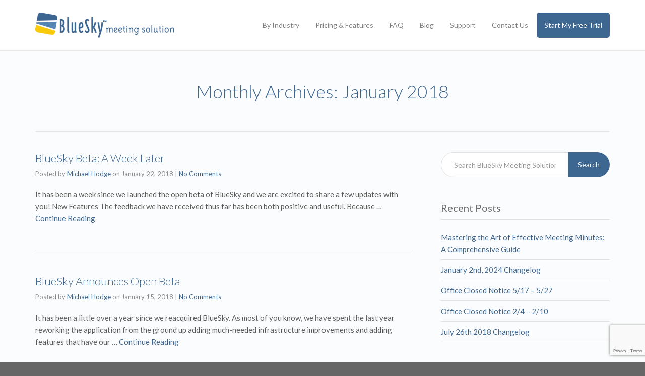

--- FILE ---
content_type: text/html; charset=UTF-8
request_url: https://www.blueskymeeting.com/2018/01/
body_size: 16330
content:
<!DOCTYPE html>
<!--[if lt IE 7]>      <html class="no-js lt-ie9 lt-ie8 lt-ie7" lang="en-US"> <![endif]-->
<!--[if IE 7]>         <html class="no-js lt-ie9 lt-ie8" lang="en-US"> <![endif]-->
<!--[if IE 8]>         <html class="no-js lt-ie9" lang="en-US"> <![endif]-->
<!--[if gt IE 8]><!--> <html class="no-js" lang="en-US"> <!--<![endif]-->
<head>
  <meta charset="utf-8">
  <meta name="viewport" content="width=device-width, initial-scale=1.0">
  <link rel="alternate" type="application/rss+xml" title="BlueSky Meeting Solution Feed" href="https://www.blueskymeeting.com//feed/">
<meta name='robots' content='index, follow, max-image-preview:large, max-snippet:-1, max-video-preview:-1' />

	<!-- This site is optimized with the Yoast SEO plugin v20.8 - https://yoast.com/wordpress/plugins/seo/ -->
	<title>January 2018 | BlueSky Meeting Solution</title>
	<meta name="description" content="Posts made by the BlueSky Team during the month of January 2018 on the BlueSky Meeting Solution blog." />
	<link rel="canonical" href="https://www.blueskymeeting.com/2018/01/" />
	<meta property="og:locale" content="en_US" />
	<meta property="og:type" content="website" />
	<meta property="og:title" content="January 2018 | BlueSky Meeting Solution" />
	<meta property="og:description" content="Posts made by the BlueSky Team during the month of January 2018 on the BlueSky Meeting Solution blog." />
	<meta property="og:url" content="https://www.blueskymeeting.com/2018/01/" />
	<meta property="og:site_name" content="BlueSky Meeting Solution" />
	<meta property="og:image" content="https://www.blueskymeeting.com/wp-content/uploads/2016/12/bs_twitter_logo_thumb.jpg" />
	<meta property="og:image:width" content="300" />
	<meta property="og:image:height" content="300" />
	<meta property="og:image:type" content="image/jpeg" />
	<meta name="twitter:card" content="summary_large_image" />
	<meta name="twitter:site" content="@blueskymeeting" />
	<script type="application/ld+json" class="yoast-schema-graph">{"@context":"https://schema.org","@graph":[{"@type":"CollectionPage","@id":"https://www.blueskymeeting.com/2018/01/","url":"https://www.blueskymeeting.com/2018/01/","name":"January 2018 | BlueSky Meeting Solution","isPartOf":{"@id":"https://blueskymeeting.com/#website"},"description":"Posts made by the BlueSky Team during the month of January 2018 on the BlueSky Meeting Solution blog.","breadcrumb":{"@id":"https://www.blueskymeeting.com/2018/01/#breadcrumb"},"inLanguage":"en-US"},{"@type":"BreadcrumbList","@id":"https://www.blueskymeeting.com/2018/01/#breadcrumb","itemListElement":[{"@type":"ListItem","position":1,"name":"Home","item":"https://www.blueskymeeting.com/"},{"@type":"ListItem","position":2,"name":"Archives for January 2018"}]},{"@type":"WebSite","@id":"https://blueskymeeting.com/#website","url":"https://blueskymeeting.com/","name":"BlueSky Meeting Solution","description":"Meeting minutes and agendas made easy.","publisher":{"@id":"https://blueskymeeting.com/#organization"},"potentialAction":[{"@type":"SearchAction","target":{"@type":"EntryPoint","urlTemplate":"https://blueskymeeting.com/?s={search_term_string}"},"query-input":"required name=search_term_string"}],"inLanguage":"en-US"},{"@type":"Organization","@id":"https://blueskymeeting.com/#organization","name":"BlueSky Meeting Solution","url":"https://blueskymeeting.com/","logo":{"@type":"ImageObject","inLanguage":"en-US","@id":"https://blueskymeeting.com/#/schema/logo/image/","url":"https://www.blueskymeeting.com/wp-content/uploads/2016/12/bs_twitter_logo_thumb.jpg","contentUrl":"https://www.blueskymeeting.com/wp-content/uploads/2016/12/bs_twitter_logo_thumb.jpg","width":300,"height":300,"caption":"BlueSky Meeting Solution"},"image":{"@id":"https://blueskymeeting.com/#/schema/logo/image/"},"sameAs":["https://www.facebook.com/BlueSkyMeeting/","https://twitter.com/blueskymeeting"]}]}</script>
	<!-- / Yoast SEO plugin. -->


<link rel='dns-prefetch' href='//cdnjs.cloudflare.com' />
<link rel='dns-prefetch' href='//www.blueskymeeting.com' />
<link rel='dns-prefetch' href='//maps.googleapis.com' />
<link rel="alternate" type="application/rss+xml" title="BlueSky Meeting Solution &raquo; Feed" href="https://www.blueskymeeting.com/feed/" />
<link rel="alternate" type="application/rss+xml" title="BlueSky Meeting Solution &raquo; Comments Feed" href="https://www.blueskymeeting.com/comments/feed/" />
		<!-- This site uses the Google Analytics by MonsterInsights plugin v8.15 - Using Analytics tracking - https://www.monsterinsights.com/ -->
							<script src="//www.googletagmanager.com/gtag/js?id=UA-85849-4"  data-cfasync="false" data-wpfc-render="false" type="text/javascript" async></script>
			<script data-cfasync="false" data-wpfc-render="false" type="text/javascript">
				var mi_version = '8.15';
				var mi_track_user = true;
				var mi_no_track_reason = '';
				
								var disableStrs = [
															'ga-disable-UA-85849-4',
									];

				/* Function to detect opted out users */
				function __gtagTrackerIsOptedOut() {
					for (var index = 0; index < disableStrs.length; index++) {
						if (document.cookie.indexOf(disableStrs[index] + '=true') > -1) {
							return true;
						}
					}

					return false;
				}

				/* Disable tracking if the opt-out cookie exists. */
				if (__gtagTrackerIsOptedOut()) {
					for (var index = 0; index < disableStrs.length; index++) {
						window[disableStrs[index]] = true;
					}
				}

				/* Opt-out function */
				function __gtagTrackerOptout() {
					for (var index = 0; index < disableStrs.length; index++) {
						document.cookie = disableStrs[index] + '=true; expires=Thu, 31 Dec 2099 23:59:59 UTC; path=/';
						window[disableStrs[index]] = true;
					}
				}

				if ('undefined' === typeof gaOptout) {
					function gaOptout() {
						__gtagTrackerOptout();
					}
				}
								window.dataLayer = window.dataLayer || [];

				window.MonsterInsightsDualTracker = {
					helpers: {},
					trackers: {},
				};
				if (mi_track_user) {
					function __gtagDataLayer() {
						dataLayer.push(arguments);
					}

					function __gtagTracker(type, name, parameters) {
						if (!parameters) {
							parameters = {};
						}

						if (parameters.send_to) {
							__gtagDataLayer.apply(null, arguments);
							return;
						}

						if (type === 'event') {
							
														parameters.send_to = monsterinsights_frontend.ua;
							__gtagDataLayer(type, name, parameters);
													} else {
							__gtagDataLayer.apply(null, arguments);
						}
					}

					__gtagTracker('js', new Date());
					__gtagTracker('set', {
						'developer_id.dZGIzZG': true,
											});
															__gtagTracker('config', 'UA-85849-4', {"forceSSL":"true"} );
										window.gtag = __gtagTracker;										(function () {
						/* https://developers.google.com/analytics/devguides/collection/analyticsjs/ */
						/* ga and __gaTracker compatibility shim. */
						var noopfn = function () {
							return null;
						};
						var newtracker = function () {
							return new Tracker();
						};
						var Tracker = function () {
							return null;
						};
						var p = Tracker.prototype;
						p.get = noopfn;
						p.set = noopfn;
						p.send = function () {
							var args = Array.prototype.slice.call(arguments);
							args.unshift('send');
							__gaTracker.apply(null, args);
						};
						var __gaTracker = function () {
							var len = arguments.length;
							if (len === 0) {
								return;
							}
							var f = arguments[len - 1];
							if (typeof f !== 'object' || f === null || typeof f.hitCallback !== 'function') {
								if ('send' === arguments[0]) {
									var hitConverted, hitObject = false, action;
									if ('event' === arguments[1]) {
										if ('undefined' !== typeof arguments[3]) {
											hitObject = {
												'eventAction': arguments[3],
												'eventCategory': arguments[2],
												'eventLabel': arguments[4],
												'value': arguments[5] ? arguments[5] : 1,
											}
										}
									}
									if ('pageview' === arguments[1]) {
										if ('undefined' !== typeof arguments[2]) {
											hitObject = {
												'eventAction': 'page_view',
												'page_path': arguments[2],
											}
										}
									}
									if (typeof arguments[2] === 'object') {
										hitObject = arguments[2];
									}
									if (typeof arguments[5] === 'object') {
										Object.assign(hitObject, arguments[5]);
									}
									if ('undefined' !== typeof arguments[1].hitType) {
										hitObject = arguments[1];
										if ('pageview' === hitObject.hitType) {
											hitObject.eventAction = 'page_view';
										}
									}
									if (hitObject) {
										action = 'timing' === arguments[1].hitType ? 'timing_complete' : hitObject.eventAction;
										hitConverted = mapArgs(hitObject);
										__gtagTracker('event', action, hitConverted);
									}
								}
								return;
							}

							function mapArgs(args) {
								var arg, hit = {};
								var gaMap = {
									'eventCategory': 'event_category',
									'eventAction': 'event_action',
									'eventLabel': 'event_label',
									'eventValue': 'event_value',
									'nonInteraction': 'non_interaction',
									'timingCategory': 'event_category',
									'timingVar': 'name',
									'timingValue': 'value',
									'timingLabel': 'event_label',
									'page': 'page_path',
									'location': 'page_location',
									'title': 'page_title',
								};
								for (arg in args) {
																		if (!(!args.hasOwnProperty(arg) || !gaMap.hasOwnProperty(arg))) {
										hit[gaMap[arg]] = args[arg];
									} else {
										hit[arg] = args[arg];
									}
								}
								return hit;
							}

							try {
								f.hitCallback();
							} catch (ex) {
							}
						};
						__gaTracker.create = newtracker;
						__gaTracker.getByName = newtracker;
						__gaTracker.getAll = function () {
							return [];
						};
						__gaTracker.remove = noopfn;
						__gaTracker.loaded = true;
						window['__gaTracker'] = __gaTracker;
					})();
									} else {
										console.log("");
					(function () {
						function __gtagTracker() {
							return null;
						}

						window['__gtagTracker'] = __gtagTracker;
						window['gtag'] = __gtagTracker;
					})();
									}
			</script>
				<!-- / Google Analytics by MonsterInsights -->
		<script type="text/javascript">
window._wpemojiSettings = {"baseUrl":"https:\/\/s.w.org\/images\/core\/emoji\/14.0.0\/72x72\/","ext":".png","svgUrl":"https:\/\/s.w.org\/images\/core\/emoji\/14.0.0\/svg\/","svgExt":".svg","source":{"concatemoji":"https:\/\/www.blueskymeeting.com\/wp-includes\/js\/wp-emoji-release.min.js?ver=6.2.2"}};
/*! This file is auto-generated */
!function(e,a,t){var n,r,o,i=a.createElement("canvas"),p=i.getContext&&i.getContext("2d");function s(e,t){p.clearRect(0,0,i.width,i.height),p.fillText(e,0,0);e=i.toDataURL();return p.clearRect(0,0,i.width,i.height),p.fillText(t,0,0),e===i.toDataURL()}function c(e){var t=a.createElement("script");t.src=e,t.defer=t.type="text/javascript",a.getElementsByTagName("head")[0].appendChild(t)}for(o=Array("flag","emoji"),t.supports={everything:!0,everythingExceptFlag:!0},r=0;r<o.length;r++)t.supports[o[r]]=function(e){if(p&&p.fillText)switch(p.textBaseline="top",p.font="600 32px Arial",e){case"flag":return s("\ud83c\udff3\ufe0f\u200d\u26a7\ufe0f","\ud83c\udff3\ufe0f\u200b\u26a7\ufe0f")?!1:!s("\ud83c\uddfa\ud83c\uddf3","\ud83c\uddfa\u200b\ud83c\uddf3")&&!s("\ud83c\udff4\udb40\udc67\udb40\udc62\udb40\udc65\udb40\udc6e\udb40\udc67\udb40\udc7f","\ud83c\udff4\u200b\udb40\udc67\u200b\udb40\udc62\u200b\udb40\udc65\u200b\udb40\udc6e\u200b\udb40\udc67\u200b\udb40\udc7f");case"emoji":return!s("\ud83e\udef1\ud83c\udffb\u200d\ud83e\udef2\ud83c\udfff","\ud83e\udef1\ud83c\udffb\u200b\ud83e\udef2\ud83c\udfff")}return!1}(o[r]),t.supports.everything=t.supports.everything&&t.supports[o[r]],"flag"!==o[r]&&(t.supports.everythingExceptFlag=t.supports.everythingExceptFlag&&t.supports[o[r]]);t.supports.everythingExceptFlag=t.supports.everythingExceptFlag&&!t.supports.flag,t.DOMReady=!1,t.readyCallback=function(){t.DOMReady=!0},t.supports.everything||(n=function(){t.readyCallback()},a.addEventListener?(a.addEventListener("DOMContentLoaded",n,!1),e.addEventListener("load",n,!1)):(e.attachEvent("onload",n),a.attachEvent("onreadystatechange",function(){"complete"===a.readyState&&t.readyCallback()})),(e=t.source||{}).concatemoji?c(e.concatemoji):e.wpemoji&&e.twemoji&&(c(e.twemoji),c(e.wpemoji)))}(window,document,window._wpemojiSettings);
</script>
<style type="text/css">
img.wp-smiley,
img.emoji {
	display: inline !important;
	border: none !important;
	box-shadow: none !important;
	height: 1em !important;
	width: 1em !important;
	margin: 0 0.07em !important;
	vertical-align: -0.1em !important;
	background: none !important;
	padding: 0 !important;
}
</style>
	<link rel="stylesheet" href="https://www.blueskymeeting.com/wp-content/plugins/themovation-shortcodes/css/style.css?ver=1.1">
<link rel="stylesheet" href="https://www.blueskymeeting.com/wp-content/plugins/formidable/css/formidableforms.css?ver=67041">
<link rel="stylesheet" href="https://www.blueskymeeting.com/wp-includes/css/dist/block-library/style.min.css?ver=6.2.2">
<link rel="stylesheet" href="https://www.blueskymeeting.com/wp-includes/css/classic-themes.min.css?ver=6.2.2">
<style id='global-styles-inline-css' type='text/css'>
body{--wp--preset--color--black: #000000;--wp--preset--color--cyan-bluish-gray: #abb8c3;--wp--preset--color--white: #ffffff;--wp--preset--color--pale-pink: #f78da7;--wp--preset--color--vivid-red: #cf2e2e;--wp--preset--color--luminous-vivid-orange: #ff6900;--wp--preset--color--luminous-vivid-amber: #fcb900;--wp--preset--color--light-green-cyan: #7bdcb5;--wp--preset--color--vivid-green-cyan: #00d084;--wp--preset--color--pale-cyan-blue: #8ed1fc;--wp--preset--color--vivid-cyan-blue: #0693e3;--wp--preset--color--vivid-purple: #9b51e0;--wp--preset--gradient--vivid-cyan-blue-to-vivid-purple: linear-gradient(135deg,rgba(6,147,227,1) 0%,rgb(155,81,224) 100%);--wp--preset--gradient--light-green-cyan-to-vivid-green-cyan: linear-gradient(135deg,rgb(122,220,180) 0%,rgb(0,208,130) 100%);--wp--preset--gradient--luminous-vivid-amber-to-luminous-vivid-orange: linear-gradient(135deg,rgba(252,185,0,1) 0%,rgba(255,105,0,1) 100%);--wp--preset--gradient--luminous-vivid-orange-to-vivid-red: linear-gradient(135deg,rgba(255,105,0,1) 0%,rgb(207,46,46) 100%);--wp--preset--gradient--very-light-gray-to-cyan-bluish-gray: linear-gradient(135deg,rgb(238,238,238) 0%,rgb(169,184,195) 100%);--wp--preset--gradient--cool-to-warm-spectrum: linear-gradient(135deg,rgb(74,234,220) 0%,rgb(151,120,209) 20%,rgb(207,42,186) 40%,rgb(238,44,130) 60%,rgb(251,105,98) 80%,rgb(254,248,76) 100%);--wp--preset--gradient--blush-light-purple: linear-gradient(135deg,rgb(255,206,236) 0%,rgb(152,150,240) 100%);--wp--preset--gradient--blush-bordeaux: linear-gradient(135deg,rgb(254,205,165) 0%,rgb(254,45,45) 50%,rgb(107,0,62) 100%);--wp--preset--gradient--luminous-dusk: linear-gradient(135deg,rgb(255,203,112) 0%,rgb(199,81,192) 50%,rgb(65,88,208) 100%);--wp--preset--gradient--pale-ocean: linear-gradient(135deg,rgb(255,245,203) 0%,rgb(182,227,212) 50%,rgb(51,167,181) 100%);--wp--preset--gradient--electric-grass: linear-gradient(135deg,rgb(202,248,128) 0%,rgb(113,206,126) 100%);--wp--preset--gradient--midnight: linear-gradient(135deg,rgb(2,3,129) 0%,rgb(40,116,252) 100%);--wp--preset--duotone--dark-grayscale: url('#wp-duotone-dark-grayscale');--wp--preset--duotone--grayscale: url('#wp-duotone-grayscale');--wp--preset--duotone--purple-yellow: url('#wp-duotone-purple-yellow');--wp--preset--duotone--blue-red: url('#wp-duotone-blue-red');--wp--preset--duotone--midnight: url('#wp-duotone-midnight');--wp--preset--duotone--magenta-yellow: url('#wp-duotone-magenta-yellow');--wp--preset--duotone--purple-green: url('#wp-duotone-purple-green');--wp--preset--duotone--blue-orange: url('#wp-duotone-blue-orange');--wp--preset--font-size--small: 13px;--wp--preset--font-size--medium: 20px;--wp--preset--font-size--large: 36px;--wp--preset--font-size--x-large: 42px;--wp--preset--spacing--20: 0.44rem;--wp--preset--spacing--30: 0.67rem;--wp--preset--spacing--40: 1rem;--wp--preset--spacing--50: 1.5rem;--wp--preset--spacing--60: 2.25rem;--wp--preset--spacing--70: 3.38rem;--wp--preset--spacing--80: 5.06rem;--wp--preset--shadow--natural: 6px 6px 9px rgba(0, 0, 0, 0.2);--wp--preset--shadow--deep: 12px 12px 50px rgba(0, 0, 0, 0.4);--wp--preset--shadow--sharp: 6px 6px 0px rgba(0, 0, 0, 0.2);--wp--preset--shadow--outlined: 6px 6px 0px -3px rgba(255, 255, 255, 1), 6px 6px rgba(0, 0, 0, 1);--wp--preset--shadow--crisp: 6px 6px 0px rgba(0, 0, 0, 1);}:where(.is-layout-flex){gap: 0.5em;}body .is-layout-flow > .alignleft{float: left;margin-inline-start: 0;margin-inline-end: 2em;}body .is-layout-flow > .alignright{float: right;margin-inline-start: 2em;margin-inline-end: 0;}body .is-layout-flow > .aligncenter{margin-left: auto !important;margin-right: auto !important;}body .is-layout-constrained > .alignleft{float: left;margin-inline-start: 0;margin-inline-end: 2em;}body .is-layout-constrained > .alignright{float: right;margin-inline-start: 2em;margin-inline-end: 0;}body .is-layout-constrained > .aligncenter{margin-left: auto !important;margin-right: auto !important;}body .is-layout-constrained > :where(:not(.alignleft):not(.alignright):not(.alignfull)){max-width: var(--wp--style--global--content-size);margin-left: auto !important;margin-right: auto !important;}body .is-layout-constrained > .alignwide{max-width: var(--wp--style--global--wide-size);}body .is-layout-flex{display: flex;}body .is-layout-flex{flex-wrap: wrap;align-items: center;}body .is-layout-flex > *{margin: 0;}:where(.wp-block-columns.is-layout-flex){gap: 2em;}.has-black-color{color: var(--wp--preset--color--black) !important;}.has-cyan-bluish-gray-color{color: var(--wp--preset--color--cyan-bluish-gray) !important;}.has-white-color{color: var(--wp--preset--color--white) !important;}.has-pale-pink-color{color: var(--wp--preset--color--pale-pink) !important;}.has-vivid-red-color{color: var(--wp--preset--color--vivid-red) !important;}.has-luminous-vivid-orange-color{color: var(--wp--preset--color--luminous-vivid-orange) !important;}.has-luminous-vivid-amber-color{color: var(--wp--preset--color--luminous-vivid-amber) !important;}.has-light-green-cyan-color{color: var(--wp--preset--color--light-green-cyan) !important;}.has-vivid-green-cyan-color{color: var(--wp--preset--color--vivid-green-cyan) !important;}.has-pale-cyan-blue-color{color: var(--wp--preset--color--pale-cyan-blue) !important;}.has-vivid-cyan-blue-color{color: var(--wp--preset--color--vivid-cyan-blue) !important;}.has-vivid-purple-color{color: var(--wp--preset--color--vivid-purple) !important;}.has-black-background-color{background-color: var(--wp--preset--color--black) !important;}.has-cyan-bluish-gray-background-color{background-color: var(--wp--preset--color--cyan-bluish-gray) !important;}.has-white-background-color{background-color: var(--wp--preset--color--white) !important;}.has-pale-pink-background-color{background-color: var(--wp--preset--color--pale-pink) !important;}.has-vivid-red-background-color{background-color: var(--wp--preset--color--vivid-red) !important;}.has-luminous-vivid-orange-background-color{background-color: var(--wp--preset--color--luminous-vivid-orange) !important;}.has-luminous-vivid-amber-background-color{background-color: var(--wp--preset--color--luminous-vivid-amber) !important;}.has-light-green-cyan-background-color{background-color: var(--wp--preset--color--light-green-cyan) !important;}.has-vivid-green-cyan-background-color{background-color: var(--wp--preset--color--vivid-green-cyan) !important;}.has-pale-cyan-blue-background-color{background-color: var(--wp--preset--color--pale-cyan-blue) !important;}.has-vivid-cyan-blue-background-color{background-color: var(--wp--preset--color--vivid-cyan-blue) !important;}.has-vivid-purple-background-color{background-color: var(--wp--preset--color--vivid-purple) !important;}.has-black-border-color{border-color: var(--wp--preset--color--black) !important;}.has-cyan-bluish-gray-border-color{border-color: var(--wp--preset--color--cyan-bluish-gray) !important;}.has-white-border-color{border-color: var(--wp--preset--color--white) !important;}.has-pale-pink-border-color{border-color: var(--wp--preset--color--pale-pink) !important;}.has-vivid-red-border-color{border-color: var(--wp--preset--color--vivid-red) !important;}.has-luminous-vivid-orange-border-color{border-color: var(--wp--preset--color--luminous-vivid-orange) !important;}.has-luminous-vivid-amber-border-color{border-color: var(--wp--preset--color--luminous-vivid-amber) !important;}.has-light-green-cyan-border-color{border-color: var(--wp--preset--color--light-green-cyan) !important;}.has-vivid-green-cyan-border-color{border-color: var(--wp--preset--color--vivid-green-cyan) !important;}.has-pale-cyan-blue-border-color{border-color: var(--wp--preset--color--pale-cyan-blue) !important;}.has-vivid-cyan-blue-border-color{border-color: var(--wp--preset--color--vivid-cyan-blue) !important;}.has-vivid-purple-border-color{border-color: var(--wp--preset--color--vivid-purple) !important;}.has-vivid-cyan-blue-to-vivid-purple-gradient-background{background: var(--wp--preset--gradient--vivid-cyan-blue-to-vivid-purple) !important;}.has-light-green-cyan-to-vivid-green-cyan-gradient-background{background: var(--wp--preset--gradient--light-green-cyan-to-vivid-green-cyan) !important;}.has-luminous-vivid-amber-to-luminous-vivid-orange-gradient-background{background: var(--wp--preset--gradient--luminous-vivid-amber-to-luminous-vivid-orange) !important;}.has-luminous-vivid-orange-to-vivid-red-gradient-background{background: var(--wp--preset--gradient--luminous-vivid-orange-to-vivid-red) !important;}.has-very-light-gray-to-cyan-bluish-gray-gradient-background{background: var(--wp--preset--gradient--very-light-gray-to-cyan-bluish-gray) !important;}.has-cool-to-warm-spectrum-gradient-background{background: var(--wp--preset--gradient--cool-to-warm-spectrum) !important;}.has-blush-light-purple-gradient-background{background: var(--wp--preset--gradient--blush-light-purple) !important;}.has-blush-bordeaux-gradient-background{background: var(--wp--preset--gradient--blush-bordeaux) !important;}.has-luminous-dusk-gradient-background{background: var(--wp--preset--gradient--luminous-dusk) !important;}.has-pale-ocean-gradient-background{background: var(--wp--preset--gradient--pale-ocean) !important;}.has-electric-grass-gradient-background{background: var(--wp--preset--gradient--electric-grass) !important;}.has-midnight-gradient-background{background: var(--wp--preset--gradient--midnight) !important;}.has-small-font-size{font-size: var(--wp--preset--font-size--small) !important;}.has-medium-font-size{font-size: var(--wp--preset--font-size--medium) !important;}.has-large-font-size{font-size: var(--wp--preset--font-size--large) !important;}.has-x-large-font-size{font-size: var(--wp--preset--font-size--x-large) !important;}
.wp-block-navigation a:where(:not(.wp-element-button)){color: inherit;}
:where(.wp-block-columns.is-layout-flex){gap: 2em;}
.wp-block-pullquote{font-size: 1.5em;line-height: 1.6;}
</style>
<link rel="stylesheet" href="https://www.blueskymeeting.com/wp-content/plugins/contact-form-7/includes/css/styles.css?ver=5.7.7">
<link rel="stylesheet" href="https://www.blueskymeeting.com/wp-content/plugins/responsive-lightbox/assets/nivo/nivo-lightbox.min.css?ver=2.4.5">
<link rel="stylesheet" href="https://www.blueskymeeting.com/wp-content/plugins/responsive-lightbox/assets/nivo/themes/default/default.css?ver=2.4.5">
<link rel="stylesheet" href="https://www.blueskymeeting.com/wp-content/plugins/addthis/frontend/build/addthis_wordpress_public.min.css?ver=6.2.2">
<link rel="stylesheet" href="https://www.blueskymeeting.com/wp-content/themes/stratus/assets/css/bootstrap.min.css?ver=3.1.1">
<link rel="stylesheet" href="https://www.blueskymeeting.com/wp-content/themes/stratus/assets/css/vendor.css?ver=1.0">
<link rel="stylesheet" href="https://www.blueskymeeting.com/wp-content/themes/stratus/assets/css/app.css?ver=1">
<style id='roots_app-inline-css' type='text/css'>
/* Navigation Padding */
.navbar .navbar-nav {margin-top:15px} 
.navbar .navbar-toggle {top:15px} 
.themo_cart_icon {margin-top:27px}
</style>
<link rel="stylesheet" href="https://www.blueskymeeting.com/wp-content/themes/stratus/assets/css/responsive.css?ver=1">
<link rel="stylesheet" href="https://www.blueskymeeting.com/wp-content/themes/stratus-child/style.css?ver=6.2.2">
<script type='text/javascript' src='https://www.blueskymeeting.com/wp-includes/js/jquery/jquery.min.js?ver=3.6.4' id='jquery-core-js'></script>
<script type='text/javascript' src='https://www.blueskymeeting.com/wp-includes/js/jquery/jquery-migrate.min.js?ver=3.4.0' id='jquery-migrate-js'></script>
<script type='text/javascript' src='https://www.blueskymeeting.com/wp-content/plugins/google-analytics-for-wordpress/assets/js/frontend-gtag.min.js?ver=8.15' id='monsterinsights-frontend-script-js'></script>
<script data-cfasync="false" data-wpfc-render="false" type="text/javascript" id='monsterinsights-frontend-script-js-extra'>/* <![CDATA[ */
var monsterinsights_frontend = {"js_events_tracking":"true","download_extensions":"doc,pdf,ppt,zip,xls,docx,pptx,xlsx","inbound_paths":"[]","home_url":"https:\/\/www.blueskymeeting.com","hash_tracking":"false","ua":"UA-85849-4","v4_id":""};/* ]]> */
</script>
<script type='text/javascript' src='https://www.blueskymeeting.com/wp-content/plugins/responsive-lightbox/assets/nivo/nivo-lightbox.min.js?ver=2.4.5' id='responsive-lightbox-nivo-js'></script>
<script type='text/javascript' src='https://www.blueskymeeting.com/wp-includes/js/underscore.min.js?ver=1.13.4' id='underscore-js'></script>
<script type='text/javascript' src='https://www.blueskymeeting.com/wp-content/plugins/responsive-lightbox/assets/infinitescroll/infinite-scroll.pkgd.min.js?ver=6.2.2' id='responsive-lightbox-infinite-scroll-js'></script>
<script type='text/javascript' id='responsive-lightbox-js-before'>
var rlArgs = {"script":"nivo","selector":"lightbox","customEvents":"","activeGalleries":true,"effect":"fade","clickOverlayToClose":true,"keyboardNav":true,"errorMessage":"The requested content cannot be loaded. Please try again later.","woocommerce_gallery":false,"ajaxurl":"https:\/\/www.blueskymeeting.com\/wp-admin\/admin-ajax.php","nonce":"fe378128ea","preview":false,"postId":3157,"scriptExtension":false};
</script>
<script type='text/javascript' src='https://www.blueskymeeting.com/wp-content/plugins/responsive-lightbox/js/front.js?ver=2.4.5' id='responsive-lightbox-js'></script>
<script type='text/javascript' src='https://www.blueskymeeting.com/wp-content/themes/stratus/assets/js/vendor/vendor.js?ver=1.0' id='t_vendor-js'></script>
<link rel="https://api.w.org/" href="https://www.blueskymeeting.com/wp-json/" /><link rel="EditURI" type="application/rsd+xml" title="RSD" href="https://www.blueskymeeting.com/xmlrpc.php?rsd" />
<link rel="wlwmanifest" type="application/wlwmanifest+xml" href="https://www.blueskymeeting.com/wp-includes/wlwmanifest.xml" />
<meta name="generator" content="WordPress 6.2.2" />
<!--[if lt IE 9]>
<script src="https://www.blueskymeeting.com/wp-content/themes/stratus/assets/js/vendor/html5shiv.min.js"></script>
<script src="https://www.blueskymeeting.com/wp-content/themes/stratus/assets/js/vendor/respond.min.js"></script>
<![endif]-->
<style type="text/css">.recentcomments a{display:inline !important;padding:0 !important;margin:0 !important;}</style>
<!-- Dynamic Widgets by QURL loaded - http://www.dynamic-widgets.com //-->
<script data-cfasync="false" type="text/javascript">if (window.addthis_product === undefined) { window.addthis_product = "wpp"; } if (window.wp_product_version === undefined) { window.wp_product_version = "wpp-6.1.5"; } if (window.wp_blog_version === undefined) { window.wp_blog_version = "6.2.2"; } if (window.addthis_share === undefined) { window.addthis_share = {}; } if (window.addthis_config === undefined) { window.addthis_config = {"data_track_clickback":true,"ignore_server_config":true,"ui_atversion":300}; } if (window.addthis_layers === undefined) { window.addthis_layers = {}; } if (window.addthis_layers_tools === undefined) { window.addthis_layers_tools = []; } else {  } if (window.addthis_plugin_info === undefined) { window.addthis_plugin_info = {"info_status":"enabled","cms_name":"WordPress","plugin_name":"Share Buttons by AddThis","plugin_version":"6.1.5","plugin_mode":"WordPress","anonymous_profile_id":"wp-a9ef31798958e9219691a855cf7cb15c","page_info":{"template":"archives","post_type":""},"sharing_enabled_on_post_via_metabox":false}; } 
                    (function() {
                      var first_load_interval_id = setInterval(function () {
                        if (typeof window.addthis !== 'undefined') {
                          window.clearInterval(first_load_interval_id);
                          if (typeof window.addthis_layers !== 'undefined' && Object.getOwnPropertyNames(window.addthis_layers).length > 0) {
                            window.addthis.layers(window.addthis_layers);
                          }
                          if (Array.isArray(window.addthis_layers_tools)) {
                            for (i = 0; i < window.addthis_layers_tools.length; i++) {
                              window.addthis.layers(window.addthis_layers_tools[i]);
                            }
                          }
                        }
                     },1000)
                    }());
                </script> <script data-cfasync="false" type="text/javascript"src="https://s7.addthis.com/js/300/addthis_widget.js#pubid=wp-a9ef31798958e9219691a855cf7cb15c" async="async"></script><link rel="icon" href="https://www.blueskymeeting.com/wp-content/uploads/2016/12/cropped-logo_no_text-32x32.png" sizes="32x32" />
<link rel="icon" href="https://www.blueskymeeting.com/wp-content/uploads/2016/12/cropped-logo_no_text-192x192.png" sizes="192x192" />
<link rel="apple-touch-icon" href="https://www.blueskymeeting.com/wp-content/uploads/2016/12/cropped-logo_no_text-180x180.png" />
<meta name="msapplication-TileImage" content="https://www.blueskymeeting.com/wp-content/uploads/2016/12/cropped-logo_no_text-270x270.png" />
		<style type="text/css" id="wp-custom-css">
			.menu-start-my-free-trial{
	background: #3d6691;
  color: #fff;
	border-radius: 5px
}

.menu-start-my-free-trial a{
	color: #fff !important;
}

.headhesive--clone .navbar-nav > li.menu-start-my-free-trial > a{
	color: #fff !important;
}

.type-post .entry-content li{
	margin-bottom: 10px;
}

.thumbnail.wp-caption{
	 padding: 0;
   margin-bottom: 20px;
   margin-top: 20px;
}

.caption.wp-caption-text{
	  background: #3d6691;
    color: #fff;
    text-align: center;
    font-size: 12px;
    padding-top: 20px;
    padding-bottom: 20px;
}

.entry-content li{
	font-family: "Lato", "Helvetica Neue", Helvetica, Arial, sans-serif;
    font-weight: normal;
    color: #5c5c5c;
    -webkit-font-smoothing: antialiased;
}

.btn-standard {
	padding: 14px 60px;
	border-bottom: 3px solid rgba(0, 0, 0, 0.15);
	    font-size: 18px;
    font-weight: 600;
    text-transform: uppercase;
}		</style>
							<!-- GOOGLE FONTS -->
					<link href='https://fonts.googleapis.com/css?family=Lato:300,400,700,900' rel='stylesheet' type='text/css'>
				
<!-- Theme Custom CSS outfall -->
<style>
h1, h2, h3, h4, h5, h6{color:#3d6691 ;font-family:Lato ;font-weight:300 ;} /* Custom Color CSS #3d6691 */ #main-flex-slider .slides h1,.accent,.light-text .btn-ghost:hover,.light-text .googlemap a,.light-text .pricing-column.highlight .btn-ghost:hover,.light-text .pricing-column.highlight .btn-standard,.navbar .navbar-nav .dropdown-menu li a:hover,.navbar .navbar-nav .dropdown-menu li.active a,.navbar .navbar-nav .dropdown-menu li.active a:hover,.page-title h1,.panel-title i,.pricing-column.highlight .btn-ghost:hover,.pricing-column.highlight .btn-standard,.pricing-cost,.simple-cta span,.team-member-social a .soc-icon:hover,a,.light-text .panel-body p a{color:#3d6691}.footer .widget-title:after,.navbar .navbar-nav>li.active>a:after,.navbar .navbar-nav>li.active>a:focus:after,.navbar .navbar-nav>li.active>a:hover:after,.navbar .navbar-nav>li>a:hover:after,.port-overlay,.section-header h2:after{background-color:#3d6691}.accordion .accordion-btn .btn-ghost:hover,.btn-ghost:hover,.btn-standard,.circle-lrg-icon i,.circle-lrg-icon span,.light-text .pricing-table .btn-ghost:hover,.pager li>a:hover,.pager li>span:hover,.pricing-column.highlight{background-color:#3d6691;border-color:#3d6691}.accordion .accordion-btn .btn-ghost,.btn-ghost,.circle-lrg-icon i:hover,.circle-lrg-icon span:hover,.light-text .pricing-table .btn-ghost,.portfolio-filters a.current{color:#3d6691;border-color:#3d6691}.search-form input:focus,.widget select:focus,form input:focus,form select:focus,form textarea:focus{border-color:#3d6691!important}.circle-med-icon i,.circle-med-icon span,.frm_form_submit_style,.frm_form_submit_style:hover,.with_frm_style .frm_submit input[type=button],.with_frm_style .frm_submit input[type=button]:hover,.with_frm_style .frm_submit input[type=submit],.with_frm_style .frm_submit input[type=submit]:hover,.with_frm_style.frm_login_form input[type=submit],.with_frm_style.frm_login_form input[type=submit]:hover,form input[type=submit],form input[type=submit]:hover{background:#3d6691}.footer .tagcloud a:hover,.headhesive--clone .navbar-nav>li.active>a:after,.headhesive--clone .navbar-nav>li.active>a:focus:after,.headhesive--clone .navbar-nav>li.active>a:hover:after,.headhesive--clone .navbar-nav>li>a:hover:after,.search-submit,.search-submit:hover,.simple-conversion .with_frm_style input[type=submit],.simple-conversion .with_frm_style input[type=submit]:focus,.simple-conversion form input[type=submit],.simple-conversion form input[type=submit]:focus,.widget .tagcloud a:hover, .wpbs-form .wpbs-form-form .wpbs-form-submit, .wpbs-form .wpbs-form-form .wpbs-form-submit:hover, .wpbs-form .wpbs-form-form .wpbs-form-submit:active, .wpbs-form .wpbs-form-form .wpbs-form-submit:focus{background-color:#3d6691!important}.btn-cta{background-color:#faca0c}body #booked-profile-page input[type=submit].button-primary,body table.booked-calendar input[type=submit].button-primary,body .booked-modal input[type=submit].button-primary,body table.booked-calendar .booked-appt-list .timeslot .timeslot-people button,body #booked-profile-page .booked-profile-appt-list .appt-block.approved .status-block{background:#faca0c !important}body #booked-profile-page input[type=submit].button-primary,body table.booked-calendar input[type=submit].button-primary,body .booked-modal input[type=submit].button-primary,body table.booked-calendar .booked-appt-list .timeslot .timeslot-people button{border-color:#faca0c !important}html .woocommerce button.button.alt,html .woocommerce input.button.alt,html .woocommerce #respond input#submit.alt,html .woocommerce #content input.button.alt,html .woocommerce-page button.button.alt,html .woocommerce-page input.button.alt,html .woocommerce-page #respond input#submit.alt,html .woocommerce-page #content input.button.althtml .woocommerce button.button,html .woocommerce input.button,html .woocommerce #respond input#submit,html .woocommerce #content input.button,html .woocommerce-page button.button,html .woocommerce-page input.button,html .woocommerce-page #respond input#submit,html .woocommerce-page #content input.button {background-color: #3d6691; color: #fff;}html .woocommerce a.button.alt, html .woocommerce-page a.button.alt, html .woocommerce a.button, html .woocommerce-page a.button{background-color: #3d6691; color: #fff;}html .woocommerce button.button:hover,html .woocommerce input.button:hover,html .woocommerce #respond input#submit:hover,html .woocommerce #content input.button:hover,html .woocommerce-page button.button:hover,html .woocommerce-page input.button:hover,html .woocommerce-page #respond input#submit:hover,html .woocommerce-page #content input.button:hover {background-color: #3d6691; color: #fff;}html .woocommerce a.button:hover,html .woocommerce-page a.button:hover{background-color: #3d6691; color: #fff;} .navbar .navbar-nav {margin-top: 25px;}</style>
</head>


<body class="archive date ">
<!-- Preloader Start -->
<div id="loader-wrapper">
  <div id="loader"></div>
  <div class="loader-section section-left"></div>
  <div class="loader-section section-right"></div>
</div>
<!-- Preloader End -->



  
<header class="banner navbar navbar-default navbar-static-top " role="banner" >
    	<div class="container">
        <div class="navbar-header">
            <button type="button" class="navbar-toggle" data-toggle="collapse" data-target=".navbar-collapse">
                <span class="sr-only">Toggle navigation</span>
                <span class="icon-bar"></span>
                <span class="icon-bar"></span>
                <span class="icon-bar"></span>
            </button>
            <div id="logo">
                <a href="https://www.blueskymeeting.com/">
                   	                    <img class="logo-main logo-reg" src='https://www.blueskymeeting.com/wp-content/uploads/2016/12/logo_horizontal-550x100.png' height='50' width='275'   alt="BlueSky Meeting Solution" />                    
				</a>
            </div>
        </div>

        
        <nav class="collapse navbar-collapse bs-navbar-collapse" role="navigation">
            <ul id="menu-primary-navigation" class="nav navbar-nav"><li class="dropdown menu-by-industry"><a class="dropdown-toggle" href="#">By Industry <b class="caret"></b></a>
<ul class="dropdown-menu">
	<li class="menu-business"><a href="https://www.blueskymeeting.com/small-business-meeting-agenda-tool/">Business</a></li>
	<li class="menu-school-boards"><a href="https://www.blueskymeeting.com/school-board-meeting-software/">School Boards</a></li>
	<li class="menu-government"><a href="https://www.blueskymeeting.com/government-city-council-meeting-tool/">Government</a></li>
	<li class="menu-home-owners-associations"><a href="https://www.blueskymeeting.com/home-owner-association-meeting-tool/">Home Owners Associations</a></li>
	<li class="menu-non-profits"><a href="https://www.blueskymeeting.com/non-profit-board-meeting-agenda-tool/">Non-Profits</a></li>
</ul>
</li>
<li class="menu-pricing-features"><a href="https://www.blueskymeeting.com/pricing/">Pricing &#038; Features</a></li>
<li class="menu-faq"><a href="https://www.blueskymeeting.com/frequently-asked-questions/">FAQ</a></li>
<li class="menu-blog"><a href="https://www.blueskymeeting.com/blog/">Blog</a></li>
<li class="menu-support"><a href="https://blueskymeeting.zendesk.com/hc/en-us">Support</a></li>
<li class="menu-contact-us"><a href="https://www.blueskymeeting.com/contact-us/">Contact Us</a></li>
<li class="menu-start-my-free-trial"><a href="https://www1.blueskymeeting.com/free-trial/">Start My Free Trial</a></li>
</ul>        </nav>
	</div>
</header>  <div class="wrap" role="document">
  
    <div class="content">

        <div class="inner-container">
	
    
<div class="subheader"></div>    <div class="container">
        <div class="row">
            <section id="themo_default_layout" class="page-title centered">
                <h1>Monthly Archives: January 2018</h1>            </section>	
         </div>
    </div>
    
    
    <div class='container'><div class='row'>    
    <div class="main col-sm-8 " role="main">    
        
	<section id="themo_default_layout_content" class='standard-blog'>
	
	    
    <div class="row">
    	<div class="col-md-12">
			            
						            <div class="post-3157 post type-post status-publish format-standard hentry category-news">
				<div class="post-inner">

        <h3 class="post-title"><a href="https://www.blueskymeeting.com/bluesky-beta-week-later/">BlueSky Beta: A Week Later</a></h3>
    	<div class="post-meta"><span class="show-author">Posted by <a href="https://www.blueskymeeting.com/author/michael-hodge-jr/" title="Posts by Michael Hodge" rel="author">Michael Hodge</a></span> <span class="show-date"><span class="pre-date">on</span> <time class="published" datetime="2018-01-22T13:17:10+00:00">January 22, 2018</time></span> <span class="is-sticky">| Featured</span> <span class="show-comments">| <a href="https://www.blueskymeeting.com/bluesky-beta-week-later/#respond">No Comments</a></span></div>
	            	<div class="entry-content post-excerpt">            
					<div class="at-above-post-arch-page addthis_tool" data-url="https://www.blueskymeeting.com/bluesky-beta-week-later/"></div>
<p>It has been a week since we launched the open beta of BlueSky and we are excited to share a few updates with you! New Features The feedback we have received thus far has been both positive and useful. Because &hellip; <a href="https://www.blueskymeeting.com/bluesky-beta-week-later/">Continue Reading</a><!-- AddThis Advanced Settings above via filter on get_the_excerpt --><!-- AddThis Advanced Settings below via filter on get_the_excerpt --><!-- AddThis Advanced Settings generic via filter on get_the_excerpt --><!-- AddThis Share Buttons above via filter on get_the_excerpt --><!-- AddThis Share Buttons below via filter on get_the_excerpt --></p>
<div class="at-below-post-arch-page addthis_tool" data-url="https://www.blueskymeeting.com/bluesky-beta-week-later/"></div>
<p><!-- AddThis Share Buttons generic via filter on get_the_excerpt --></p>
                </div>
				

</div>			</div>
        				            <div class="post-3155 post type-post status-publish format-standard hentry category-uncategorized">
				<div class="post-inner">

        <h3 class="post-title"><a href="https://www.blueskymeeting.com/bluesky-announces-open-beta/">BlueSky Announces Open Beta</a></h3>
    	<div class="post-meta"><span class="show-author">Posted by <a href="https://www.blueskymeeting.com/author/michael-hodge-jr/" title="Posts by Michael Hodge" rel="author">Michael Hodge</a></span> <span class="show-date"><span class="pre-date">on</span> <time class="published" datetime="2018-01-15T14:36:40+00:00">January 15, 2018</time></span> <span class="is-sticky">| Featured</span> <span class="show-comments">| <a href="https://www.blueskymeeting.com/bluesky-announces-open-beta/#respond">No Comments</a></span></div>
	            	<div class="entry-content post-excerpt">            
					<div class="at-above-post-arch-page addthis_tool" data-url="https://www.blueskymeeting.com/bluesky-announces-open-beta/"></div>
<p>It has been a little over a year since we reacquired BlueSky. As most of you know, we have spent the last year reworking the application from the ground up adding much-needed infrastructure improvements and adding features that have our &hellip; <a href="https://www.blueskymeeting.com/bluesky-announces-open-beta/">Continue Reading</a><!-- AddThis Advanced Settings above via filter on get_the_excerpt --><!-- AddThis Advanced Settings below via filter on get_the_excerpt --><!-- AddThis Advanced Settings generic via filter on get_the_excerpt --><!-- AddThis Share Buttons above via filter on get_the_excerpt --><!-- AddThis Share Buttons below via filter on get_the_excerpt --></p>
<div class="at-below-post-arch-page addthis_tool" data-url="https://www.blueskymeeting.com/bluesky-announces-open-beta/"></div>
<p><!-- AddThis Share Buttons generic via filter on get_the_excerpt --></p>
                </div>
				

</div>			</div>
        		

			
		</div><!-- /.col-md-12 -->                  	
    </div><!-- /.row -->

			</section>

	</div><!-- /.main -->    
        <aside class="sidebar side-right col-sm-4 " role="complementary">
	<section class="widget search-2 widget_search"><div class="widget-inner"><form role="search" method="get" class="search-form form-inline" action="https://www.blueskymeeting.com/">
  <div class="input-group">
    <input type="search" value="" name="s" class="search-field form-control" placeholder="Search BlueSky Meeting Solution">
    <label class="hide">Search for:</label>
    <span class="input-group-btn">
      <button type="submit" class="search-submit btn btn-default">Search</button>
    </span>
  </div>
</form></div></section>
		<section class="widget recent-posts-2 widget_recent_entries"><div class="widget-inner">
		<h3 class="widget-title">Recent Posts</h3>
		<ul>
											<li>
					<a href="https://www.blueskymeeting.com/meeting-minutes-tips/">Mastering the Art of Effective Meeting Minutes: A Comprehensive Guide</a>
									</li>
											<li>
					<a href="https://www.blueskymeeting.com/january-2nd-2024-changelog/">January 2nd, 2024 Changelog</a>
									</li>
											<li>
					<a href="https://www.blueskymeeting.com/office-closed-notice-5-17/">Office Closed Notice 5/17 &#8211; 5/27</a>
									</li>
											<li>
					<a href="https://www.blueskymeeting.com/office-closed-notice-2-4-2-10/">Office Closed Notice 2/4 &#8211; 2/10</a>
									</li>
											<li>
					<a href="https://www.blueskymeeting.com/july-26th-2018-changelog/">July 26th 2018 Changelog</a>
									</li>
					</ul>

		</div></section><section class="widget recent-comments-2 widget_recent_comments"><div class="widget-inner"><h3 class="widget-title">Recent Comments</h3><ul id="recentcomments"></ul></div></section><section class="widget archives-2 widget_archive"><div class="widget-inner"><h3 class="widget-title">Archives</h3>
			<ul>
					<li><a href='https://www.blueskymeeting.com/2024/01/'>January 2024</a></li>
	<li><a href='https://www.blueskymeeting.com/2019/05/'>May 2019</a></li>
	<li><a href='https://www.blueskymeeting.com/2019/01/'>January 2019</a></li>
	<li><a href='https://www.blueskymeeting.com/2018/07/'>July 2018</a></li>
	<li><a href='https://www.blueskymeeting.com/2018/06/'>June 2018</a></li>
	<li><a href='https://www.blueskymeeting.com/2018/05/'>May 2018</a></li>
	<li><a href='https://www.blueskymeeting.com/2018/04/'>April 2018</a></li>
	<li><a href='https://www.blueskymeeting.com/2018/03/'>March 2018</a></li>
	<li><a href='https://www.blueskymeeting.com/2018/01/' aria-current="page">January 2018</a></li>
	<li><a href='https://www.blueskymeeting.com/2017/05/'>May 2017</a></li>
	<li><a href='https://www.blueskymeeting.com/2017/02/'>February 2017</a></li>
	<li><a href='https://www.blueskymeeting.com/2017/01/'>January 2017</a></li>
	<li><a href='https://www.blueskymeeting.com/2016/12/'>December 2016</a></li>
	<li><a href='https://www.blueskymeeting.com/2011/02/'>February 2011</a></li>
	<li><a href='https://www.blueskymeeting.com/2011/01/'>January 2011</a></li>
			</ul>

			</div></section><section class="widget categories-2 widget_categories"><div class="widget-inner"><h3 class="widget-title">Categories</h3>
			<ul>
					<li class="cat-item cat-item-61"><a href="https://www.blueskymeeting.com/category/articles/">Articles</a>
</li>
	<li class="cat-item cat-item-63"><a href="https://www.blueskymeeting.com/category/changelogs/">Changelogs</a>
</li>
	<li class="cat-item cat-item-59"><a href="https://www.blueskymeeting.com/category/news/">News</a>
</li>
	<li class="cat-item cat-item-1"><a href="https://www.blueskymeeting.com/category/uncategorized/">Uncategorized</a>
</li>
			</ul>

			</div></section><section class="widget frm_show_form-2 widget_frm_show_form"><div class="widget-inner"><div class="frm_form_widget"><div class="frm_forms  with_frm_style frm_style_formidable-style" id="frm_form_4_container" >
<form enctype="multipart/form-data" method="post" class="frm-show-form " id="form_contact-form"  >
<div class="frm_form_fields ">
<fieldset>
<legend class="frm_screen_reader">Contact Us</legend>

<div class="frm_fields_container">
<input type="hidden" name="frm_action" value="create" />
<input type="hidden" name="form_id" value="4" />
<input type="hidden" name="frm_hide_fields_4" id="frm_hide_fields_4" value="" />
<input type="hidden" name="form_key" value="contact-form" />
<input type="hidden" name="item_meta[0]" value="" />
<input type="hidden" id="frm_submit_entry_4" name="frm_submit_entry_4" value="ec67c4bf91" /><input type="hidden" name="_wp_http_referer" value="/2018/01/" /><div id="frm_field_15_container" class="frm_form_field form-field  frm_required_field frm_top_container frm_first frm_half">
    <label for="field_qh4icy2" id="field_qh4icy2_label" class="frm_primary_label">Name
        <span class="frm_required" aria-hidden="true"></span>
    </label>
    <input type="text" id="field_qh4icy2" name="item_meta[15]" value=""  data-reqmsg="This field cannot be blank." aria-required="true" data-invmsg="Name is invalid" aria-invalid="false"   aria-describedby="frm_desc_field_qh4icy2"/>
    <div class="frm_description" id="frm_desc_field_qh4icy2">First</div>
    
</div>
<div id="frm_field_16_container" class="frm_form_field form-field  frm_required_field frm_hidden_container frm_half">
    <label for="field_ocfup12" id="field_ocfup12_label" class="frm_primary_label">Last
        <span class="frm_required" aria-hidden="true"></span>
    </label>
    <input type="text" id="field_ocfup12" name="item_meta[16]" value=""  data-reqmsg="This field cannot be blank." aria-required="true" data-invmsg="Last is invalid" aria-invalid="false"   aria-describedby="frm_desc_field_ocfup12"/>
    <div class="frm_description" id="frm_desc_field_ocfup12">Last</div>
    
</div>
<div id="frm_field_17_container" class="frm_form_field form-field  frm_required_field frm_top_container frm_full">
    <label for="field_29yf4d2" id="field_29yf4d2_label" class="frm_primary_label">Email
        <span class="frm_required" aria-hidden="true"></span>
    </label>
    <input type="email" id="field_29yf4d2" name="item_meta[17]" value=""  data-reqmsg="This field cannot be blank." aria-required="true" data-invmsg="Please enter a valid email address" aria-invalid="false"  />
    
    
</div>
<div id="frm_field_18_container" class="frm_form_field form-field  frm_required_field frm_top_container frm_full">
    <label for="field_e6lis62" id="field_e6lis62_label" class="frm_primary_label">Subject
        <span class="frm_required" aria-hidden="true"></span>
    </label>
    <input type="text" id="field_e6lis62" name="item_meta[18]" value=""  data-reqmsg="This field cannot be blank." aria-required="true" data-invmsg="Subject is invalid" aria-invalid="false"  />
    
    
</div>
<div id="frm_field_19_container" class="frm_form_field form-field  frm_required_field frm_top_container frm_full">
    <label for="field_9jv0r12" id="field_9jv0r12_label" class="frm_primary_label">Message
        <span class="frm_required" aria-hidden="true"></span>
    </label>
    <textarea name="item_meta[19]" id="field_9jv0r12" rows="5"  data-reqmsg="This field cannot be blank." aria-required="true" data-invmsg="Message is invalid" aria-invalid="false"  ></textarea>
    
    
</div>
	<input type="hidden" name="item_key" value="" />
	<div class="frm_submit">

<button class="frm_button_submit" type="submit"  >Submit</button>

</div></div>
</fieldset>
</div>
</form>
</div>
</div></div></section>    </aside><!-- /.sidebar -->
               
    
    </div><!-- /.container --></div><!-- /.row --></div><!-- /.inner-container -->
    </div><!-- /.content -->
  </div><!-- /.wrap -->

  
<div class="prefooter"></div>

<footer class="footer" role="contentinfo">
	<div class="container">
							<div class="footer-widgets row">
              	                    <div class="footer-area-1 col-md-4 col-sm-6">
                    <section class="widget text-3 widget_text"><div class="widget-inner">			<div class="textwidget"><script>
    window.heap=window.heap||[],heap.load=function(e,t){window.heap.appid=e,window.heap.config=t=t||{};var r=t.forceSSL||"https:"===document.location.protocol,a=document.createElement("script");a.type="text/javascript",a.async=!0,a.src=(r?"https:":"http:")+"//cdn.heapanalytics.com/js/heap-"+e+".js";var n=document.getElementsByTagName("script")[0];n.parentNode.insertBefore(a,n);for(var o=function(e){return function(){heap.push([e].concat(Array.prototype.slice.call(arguments,0)))}},p=["addEventProperties","addUserProperties","clearEventProperties","identify","removeEventProperty","setEventProperties","track","unsetEventProperty"],c=0;c<p.length;c++)heap[p[c]]=o(p[c])};
    heap.load("118684111");
</script>
<!-- Facebook Pixel Code -->
<script>
  !function(f,b,e,v,n,t,s)
  {if(f.fbq)return;n=f.fbq=function(){n.callMethod?
  n.callMethod.apply(n,arguments):n.queue.push(arguments)};
  if(!f._fbq)f._fbq=n;n.push=n;n.loaded=!0;n.version='2.0';
  n.queue=[];t=b.createElement(e);t.async=!0;
  t.src=v;s=b.getElementsByTagName(e)[0];
  s.parentNode.insertBefore(t,s)}(window, document,'script',
  'https://connect.facebook.net/en_US/fbevents.js');
  fbq('init', '1561681327281690');
  fbq('track', 'PageView');
</script>
<noscript><img height="1" width="1" style="display:none"
  src="https://www.facebook.com/tr?id=1561681327281690&ev=PageView&noscript=1"
/></noscript>
<!-- End Facebook Pixel Code --></div>
		</div></section>
				<section class="widget widget-th-contact-info">
			<div class="widget-inner">
								<div class="th-contact-info-widget">
					<div class='icon-blocks'><div class="icon-block"><p><i class='glyphicons glyphicons-google-maps'></i><span>P.O Box 14, Glenbeulah, WI 53026</span></p></div><div class="icon-block"><p><a  href='mailto:support@blueskymeeting.com'><i class='glyphicons glyphicons-envelope'></i><span>support@blueskymeeting.com</span></a></p></div><div class="icon-block"><p><a  href='tel:765-588-5702'><i class='glyphicons glyphicons-iphone'></i><span>(920) 320-1404</span></a></p></div></div>				</div>
			</div>
		</section>

		
        		<section class="widget widget-social">
    		<div class="widget-inner">
        		        			<div class="soc-widget">
        			<a target='_blank' href='https://www.facebook.com/BlueSky-1628167450820570/'><i class='soc-icon social social-facebook'></i></a><a target='_blank' href='https://twitter.com/blueskymeeting'><i class='soc-icon social social-twitter'></i></a>           			</div>
    			</div>
		</section>
        
		                    </div>
                                                    <div class="footer-area-2 col-md-4 col-sm-6">
                    
		<section class="widget recent-posts-3 widget_recent_entries"><div class="widget-inner">
		<h3 class="widget-title">Recent Posts</h3>
		<ul>
											<li>
					<a href="https://www.blueskymeeting.com/meeting-minutes-tips/">Mastering the Art of Effective Meeting Minutes: A Comprehensive Guide</a>
									</li>
											<li>
					<a href="https://www.blueskymeeting.com/january-2nd-2024-changelog/">January 2nd, 2024 Changelog</a>
									</li>
											<li>
					<a href="https://www.blueskymeeting.com/office-closed-notice-5-17/">Office Closed Notice 5/17 &#8211; 5/27</a>
									</li>
											<li>
					<a href="https://www.blueskymeeting.com/office-closed-notice-2-4-2-10/">Office Closed Notice 2/4 &#8211; 2/10</a>
									</li>
											<li>
					<a href="https://www.blueskymeeting.com/july-26th-2018-changelog/">July 26th 2018 Changelog</a>
									</li>
					</ul>

		</div></section>                    </div>
                                                     <div class="footer-area-3 col-md-4 col-sm-6">
                    <section class="widget nav_menu-3 widget_nav_menu"><div class="widget-inner"><h3 class="widget-title">Explore</h3><ul id="menu-primary-navigation-1" class="menu"><li class="dropdown menu-by-industry"><a class="dropdown-toggle" href="#">By Industry <b class="caret"></b></a>
<ul class="dropdown-menu">
	<li class="menu-business"><a href="https://www.blueskymeeting.com/small-business-meeting-agenda-tool/">Business</a></li>
	<li class="menu-school-boards"><a href="https://www.blueskymeeting.com/school-board-meeting-software/">School Boards</a></li>
	<li class="menu-government"><a href="https://www.blueskymeeting.com/government-city-council-meeting-tool/">Government</a></li>
	<li class="menu-home-owners-associations"><a href="https://www.blueskymeeting.com/home-owner-association-meeting-tool/">Home Owners Associations</a></li>
	<li class="menu-non-profits"><a href="https://www.blueskymeeting.com/non-profit-board-meeting-agenda-tool/">Non-Profits</a></li>
</ul>
</li>
<li class="menu-pricing-features"><a href="https://www.blueskymeeting.com/pricing/">Pricing &#038; Features</a></li>
<li class="menu-faq"><a href="https://www.blueskymeeting.com/frequently-asked-questions/">FAQ</a></li>
<li class="menu-blog"><a href="https://www.blueskymeeting.com/blog/">Blog</a></li>
<li class="menu-support"><a href="https://blueskymeeting.zendesk.com/hc/en-us">Support</a></li>
<li class="menu-contact-us"><a href="https://www.blueskymeeting.com/contact-us/">Contact Us</a></li>
<li class="menu-start-my-free-trial"><a href="https://www1.blueskymeeting.com/free-trial/">Start My Free Trial</a></li>
</ul></div></section>                    </div>
                                 				</div>
			    </div>
    <div class="footer-btm-bar">        
        <div class="container">    
            <div class="footer-copyright row">
                <div class="col-xs-12">
                    <p><span class='footer_copy'> © 2022 BlueSky Meeting Solution ● <a href="https://blueskymeeting.zendesk.com/hc/en-us">Support</a> ● <a href="https://www.blueskymeeting.com/privacy-policy/">Privacy Policy</a> ● <a href="https://www.blueskymeeting.com/terms-and-conditions/">Terms and Conditions</a> </span>  </p>
                </div>
            </div>
        </div>
    </div>
</footer>

    
<script type='text/javascript' src='https://cdnjs.cloudflare.com/ajax/libs/waypoints/2.0.2/waypoints.min.js?ver=1' id='stratus-waypoint-js'></script>
<script type='text/javascript' src='https://www.blueskymeeting.com/wp-content/plugins/themovation-shortcodes/js/init.js?ver=1.1' id='themo-shortcodes-js'></script>
<script type='text/javascript' src='https://www.blueskymeeting.com/wp-content/plugins/contact-form-7/includes/swv/js/index.js?ver=5.7.7' id='swv-js'></script>
<script type='text/javascript' id='contact-form-7-js-extra'>
/* <![CDATA[ */
var wpcf7 = {"api":{"root":"https:\/\/www.blueskymeeting.com\/wp-json\/","namespace":"contact-form-7\/v1"},"cached":"1"};
/* ]]> */
</script>
<script type='text/javascript' src='https://www.blueskymeeting.com/wp-content/plugins/contact-form-7/includes/js/index.js?ver=5.7.7' id='contact-form-7-js'></script>
<script type='text/javascript' id='disqus_count-js-extra'>
/* <![CDATA[ */
var countVars = {"disqusShortname":"bluesky-1"};
/* ]]> */
</script>
<script type='text/javascript' src='https://www.blueskymeeting.com/wp-content/plugins/disqus-comment-system/public/js/comment_count.js?ver=3.0.23' id='disqus_count-js'></script>
<script type='text/javascript' src='https://maps.googleapis.com/maps/api/js?sensor=false&#038;key=AIzaSyBCdeaxoEPIgvorqg2dkTOsZwbKiXDP6lY&#038;ver=1.0.3' id='gpp_sc_googlemap_api-js'></script>
<script type='text/javascript' src='https://www.google.com/recaptcha/api.js?render=6Le_YXUmAAAAAA9qLVx7n28lGpJrhubTUcVhpH7D&#038;ver=3.0' id='google-recaptcha-js'></script>
<script type='text/javascript' src='https://www.blueskymeeting.com/wp-includes/js/dist/vendor/wp-polyfill-inert.min.js?ver=3.1.2' id='wp-polyfill-inert-js'></script>
<script type='text/javascript' src='https://www.blueskymeeting.com/wp-includes/js/dist/vendor/regenerator-runtime.min.js?ver=0.13.11' id='regenerator-runtime-js'></script>
<script type='text/javascript' src='https://www.blueskymeeting.com/wp-includes/js/dist/vendor/wp-polyfill.min.js?ver=3.15.0' id='wp-polyfill-js'></script>
<script type='text/javascript' id='wpcf7-recaptcha-js-extra'>
/* <![CDATA[ */
var wpcf7_recaptcha = {"sitekey":"6Le_YXUmAAAAAA9qLVx7n28lGpJrhubTUcVhpH7D","actions":{"homepage":"homepage","contactform":"contactform"}};
/* ]]> */
</script>
<script type='text/javascript' src='https://www.blueskymeeting.com/wp-content/plugins/contact-form-7/modules/recaptcha/index.js?ver=5.7.7' id='wpcf7-recaptcha-js'></script>
<script type='text/javascript' src='https://www.blueskymeeting.com/wp-content/themes/stratus/assets/js/vendor/vendor_footer.js?ver=1.0' id='t_vendor_footer-js'></script>
<script type='text/javascript' src='https://www.blueskymeeting.com/wp-content/themes/stratus/assets/js/main.js?ver=1.1' id='roots_main-js'></script>
<script type='text/javascript' src='https://www.blueskymeeting.com/wp-content/themes/stratus/assets/js/vendor/headhesive.min.js?ver=1.1.1' id='headhesive-js'></script>
<script type='text/javascript' id='formidable-js-extra'>
/* <![CDATA[ */
var frm_js = {"ajax_url":"https:\/\/www.blueskymeeting.com\/wp-admin\/admin-ajax.php","images_url":"https:\/\/www.blueskymeeting.com\/wp-content\/plugins\/formidable\/images","loading":"Loading\u2026","remove":"Remove","offset":"4","nonce":"d4b18866d6","id":"ID","no_results":"No results match","file_spam":"That file looks like Spam.","calc_error":"There is an error in the calculation in the field with key","empty_fields":"Please complete the preceding required fields before uploading a file.","focus_first_error":"1","include_alert_role":"1"};
/* ]]> */
</script>
<script type='text/javascript' src='https://www.blueskymeeting.com/wp-content/plugins/formidable/js/frm.min.js?ver=6.3.1' id='formidable-js'></script>



</body>
</html>

<!--
Performance optimized by W3 Total Cache. Learn more: https://www.boldgrid.com/w3-total-cache/


Served from: appserver-cf7ef5bf-nginx-f9419a5ef9c245d68d342eb5c9a788d2 @ 2025-11-21 18:21:56 by W3 Total Cache
-->

--- FILE ---
content_type: text/html; charset=utf-8
request_url: https://www.google.com/recaptcha/api2/anchor?ar=1&k=6Le_YXUmAAAAAA9qLVx7n28lGpJrhubTUcVhpH7D&co=aHR0cHM6Ly93d3cuYmx1ZXNreW1lZXRpbmcuY29tOjQ0Mw..&hl=en&v=TkacYOdEJbdB_JjX802TMer9&size=invisible&anchor-ms=20000&execute-ms=15000&cb=rh0ksh6k67u4
body_size: 45155
content:
<!DOCTYPE HTML><html dir="ltr" lang="en"><head><meta http-equiv="Content-Type" content="text/html; charset=UTF-8">
<meta http-equiv="X-UA-Compatible" content="IE=edge">
<title>reCAPTCHA</title>
<style type="text/css">
/* cyrillic-ext */
@font-face {
  font-family: 'Roboto';
  font-style: normal;
  font-weight: 400;
  src: url(//fonts.gstatic.com/s/roboto/v18/KFOmCnqEu92Fr1Mu72xKKTU1Kvnz.woff2) format('woff2');
  unicode-range: U+0460-052F, U+1C80-1C8A, U+20B4, U+2DE0-2DFF, U+A640-A69F, U+FE2E-FE2F;
}
/* cyrillic */
@font-face {
  font-family: 'Roboto';
  font-style: normal;
  font-weight: 400;
  src: url(//fonts.gstatic.com/s/roboto/v18/KFOmCnqEu92Fr1Mu5mxKKTU1Kvnz.woff2) format('woff2');
  unicode-range: U+0301, U+0400-045F, U+0490-0491, U+04B0-04B1, U+2116;
}
/* greek-ext */
@font-face {
  font-family: 'Roboto';
  font-style: normal;
  font-weight: 400;
  src: url(//fonts.gstatic.com/s/roboto/v18/KFOmCnqEu92Fr1Mu7mxKKTU1Kvnz.woff2) format('woff2');
  unicode-range: U+1F00-1FFF;
}
/* greek */
@font-face {
  font-family: 'Roboto';
  font-style: normal;
  font-weight: 400;
  src: url(//fonts.gstatic.com/s/roboto/v18/KFOmCnqEu92Fr1Mu4WxKKTU1Kvnz.woff2) format('woff2');
  unicode-range: U+0370-0377, U+037A-037F, U+0384-038A, U+038C, U+038E-03A1, U+03A3-03FF;
}
/* vietnamese */
@font-face {
  font-family: 'Roboto';
  font-style: normal;
  font-weight: 400;
  src: url(//fonts.gstatic.com/s/roboto/v18/KFOmCnqEu92Fr1Mu7WxKKTU1Kvnz.woff2) format('woff2');
  unicode-range: U+0102-0103, U+0110-0111, U+0128-0129, U+0168-0169, U+01A0-01A1, U+01AF-01B0, U+0300-0301, U+0303-0304, U+0308-0309, U+0323, U+0329, U+1EA0-1EF9, U+20AB;
}
/* latin-ext */
@font-face {
  font-family: 'Roboto';
  font-style: normal;
  font-weight: 400;
  src: url(//fonts.gstatic.com/s/roboto/v18/KFOmCnqEu92Fr1Mu7GxKKTU1Kvnz.woff2) format('woff2');
  unicode-range: U+0100-02BA, U+02BD-02C5, U+02C7-02CC, U+02CE-02D7, U+02DD-02FF, U+0304, U+0308, U+0329, U+1D00-1DBF, U+1E00-1E9F, U+1EF2-1EFF, U+2020, U+20A0-20AB, U+20AD-20C0, U+2113, U+2C60-2C7F, U+A720-A7FF;
}
/* latin */
@font-face {
  font-family: 'Roboto';
  font-style: normal;
  font-weight: 400;
  src: url(//fonts.gstatic.com/s/roboto/v18/KFOmCnqEu92Fr1Mu4mxKKTU1Kg.woff2) format('woff2');
  unicode-range: U+0000-00FF, U+0131, U+0152-0153, U+02BB-02BC, U+02C6, U+02DA, U+02DC, U+0304, U+0308, U+0329, U+2000-206F, U+20AC, U+2122, U+2191, U+2193, U+2212, U+2215, U+FEFF, U+FFFD;
}
/* cyrillic-ext */
@font-face {
  font-family: 'Roboto';
  font-style: normal;
  font-weight: 500;
  src: url(//fonts.gstatic.com/s/roboto/v18/KFOlCnqEu92Fr1MmEU9fCRc4AMP6lbBP.woff2) format('woff2');
  unicode-range: U+0460-052F, U+1C80-1C8A, U+20B4, U+2DE0-2DFF, U+A640-A69F, U+FE2E-FE2F;
}
/* cyrillic */
@font-face {
  font-family: 'Roboto';
  font-style: normal;
  font-weight: 500;
  src: url(//fonts.gstatic.com/s/roboto/v18/KFOlCnqEu92Fr1MmEU9fABc4AMP6lbBP.woff2) format('woff2');
  unicode-range: U+0301, U+0400-045F, U+0490-0491, U+04B0-04B1, U+2116;
}
/* greek-ext */
@font-face {
  font-family: 'Roboto';
  font-style: normal;
  font-weight: 500;
  src: url(//fonts.gstatic.com/s/roboto/v18/KFOlCnqEu92Fr1MmEU9fCBc4AMP6lbBP.woff2) format('woff2');
  unicode-range: U+1F00-1FFF;
}
/* greek */
@font-face {
  font-family: 'Roboto';
  font-style: normal;
  font-weight: 500;
  src: url(//fonts.gstatic.com/s/roboto/v18/KFOlCnqEu92Fr1MmEU9fBxc4AMP6lbBP.woff2) format('woff2');
  unicode-range: U+0370-0377, U+037A-037F, U+0384-038A, U+038C, U+038E-03A1, U+03A3-03FF;
}
/* vietnamese */
@font-face {
  font-family: 'Roboto';
  font-style: normal;
  font-weight: 500;
  src: url(//fonts.gstatic.com/s/roboto/v18/KFOlCnqEu92Fr1MmEU9fCxc4AMP6lbBP.woff2) format('woff2');
  unicode-range: U+0102-0103, U+0110-0111, U+0128-0129, U+0168-0169, U+01A0-01A1, U+01AF-01B0, U+0300-0301, U+0303-0304, U+0308-0309, U+0323, U+0329, U+1EA0-1EF9, U+20AB;
}
/* latin-ext */
@font-face {
  font-family: 'Roboto';
  font-style: normal;
  font-weight: 500;
  src: url(//fonts.gstatic.com/s/roboto/v18/KFOlCnqEu92Fr1MmEU9fChc4AMP6lbBP.woff2) format('woff2');
  unicode-range: U+0100-02BA, U+02BD-02C5, U+02C7-02CC, U+02CE-02D7, U+02DD-02FF, U+0304, U+0308, U+0329, U+1D00-1DBF, U+1E00-1E9F, U+1EF2-1EFF, U+2020, U+20A0-20AB, U+20AD-20C0, U+2113, U+2C60-2C7F, U+A720-A7FF;
}
/* latin */
@font-face {
  font-family: 'Roboto';
  font-style: normal;
  font-weight: 500;
  src: url(//fonts.gstatic.com/s/roboto/v18/KFOlCnqEu92Fr1MmEU9fBBc4AMP6lQ.woff2) format('woff2');
  unicode-range: U+0000-00FF, U+0131, U+0152-0153, U+02BB-02BC, U+02C6, U+02DA, U+02DC, U+0304, U+0308, U+0329, U+2000-206F, U+20AC, U+2122, U+2191, U+2193, U+2212, U+2215, U+FEFF, U+FFFD;
}
/* cyrillic-ext */
@font-face {
  font-family: 'Roboto';
  font-style: normal;
  font-weight: 900;
  src: url(//fonts.gstatic.com/s/roboto/v18/KFOlCnqEu92Fr1MmYUtfCRc4AMP6lbBP.woff2) format('woff2');
  unicode-range: U+0460-052F, U+1C80-1C8A, U+20B4, U+2DE0-2DFF, U+A640-A69F, U+FE2E-FE2F;
}
/* cyrillic */
@font-face {
  font-family: 'Roboto';
  font-style: normal;
  font-weight: 900;
  src: url(//fonts.gstatic.com/s/roboto/v18/KFOlCnqEu92Fr1MmYUtfABc4AMP6lbBP.woff2) format('woff2');
  unicode-range: U+0301, U+0400-045F, U+0490-0491, U+04B0-04B1, U+2116;
}
/* greek-ext */
@font-face {
  font-family: 'Roboto';
  font-style: normal;
  font-weight: 900;
  src: url(//fonts.gstatic.com/s/roboto/v18/KFOlCnqEu92Fr1MmYUtfCBc4AMP6lbBP.woff2) format('woff2');
  unicode-range: U+1F00-1FFF;
}
/* greek */
@font-face {
  font-family: 'Roboto';
  font-style: normal;
  font-weight: 900;
  src: url(//fonts.gstatic.com/s/roboto/v18/KFOlCnqEu92Fr1MmYUtfBxc4AMP6lbBP.woff2) format('woff2');
  unicode-range: U+0370-0377, U+037A-037F, U+0384-038A, U+038C, U+038E-03A1, U+03A3-03FF;
}
/* vietnamese */
@font-face {
  font-family: 'Roboto';
  font-style: normal;
  font-weight: 900;
  src: url(//fonts.gstatic.com/s/roboto/v18/KFOlCnqEu92Fr1MmYUtfCxc4AMP6lbBP.woff2) format('woff2');
  unicode-range: U+0102-0103, U+0110-0111, U+0128-0129, U+0168-0169, U+01A0-01A1, U+01AF-01B0, U+0300-0301, U+0303-0304, U+0308-0309, U+0323, U+0329, U+1EA0-1EF9, U+20AB;
}
/* latin-ext */
@font-face {
  font-family: 'Roboto';
  font-style: normal;
  font-weight: 900;
  src: url(//fonts.gstatic.com/s/roboto/v18/KFOlCnqEu92Fr1MmYUtfChc4AMP6lbBP.woff2) format('woff2');
  unicode-range: U+0100-02BA, U+02BD-02C5, U+02C7-02CC, U+02CE-02D7, U+02DD-02FF, U+0304, U+0308, U+0329, U+1D00-1DBF, U+1E00-1E9F, U+1EF2-1EFF, U+2020, U+20A0-20AB, U+20AD-20C0, U+2113, U+2C60-2C7F, U+A720-A7FF;
}
/* latin */
@font-face {
  font-family: 'Roboto';
  font-style: normal;
  font-weight: 900;
  src: url(//fonts.gstatic.com/s/roboto/v18/KFOlCnqEu92Fr1MmYUtfBBc4AMP6lQ.woff2) format('woff2');
  unicode-range: U+0000-00FF, U+0131, U+0152-0153, U+02BB-02BC, U+02C6, U+02DA, U+02DC, U+0304, U+0308, U+0329, U+2000-206F, U+20AC, U+2122, U+2191, U+2193, U+2212, U+2215, U+FEFF, U+FFFD;
}

</style>
<link rel="stylesheet" type="text/css" href="https://www.gstatic.com/recaptcha/releases/TkacYOdEJbdB_JjX802TMer9/styles__ltr.css">
<script nonce="2YEsgmt3XBbzysfa7a1GUg" type="text/javascript">window['__recaptcha_api'] = 'https://www.google.com/recaptcha/api2/';</script>
<script type="text/javascript" src="https://www.gstatic.com/recaptcha/releases/TkacYOdEJbdB_JjX802TMer9/recaptcha__en.js" nonce="2YEsgmt3XBbzysfa7a1GUg">
      
    </script></head>
<body><div id="rc-anchor-alert" class="rc-anchor-alert"></div>
<input type="hidden" id="recaptcha-token" value="[base64]">
<script type="text/javascript" nonce="2YEsgmt3XBbzysfa7a1GUg">
      recaptcha.anchor.Main.init("[\x22ainput\x22,[\x22bgdata\x22,\x22\x22,\[base64]/[base64]/[base64]/[base64]/[base64]/[base64]/[base64]/[base64]/bmV3IFVbVl0oa1swXSk6bj09Mj9uZXcgVVtWXShrWzBdLGtbMV0pOm49PTM/bmV3IFVbVl0oa1swXSxrWzFdLGtbMl0pOm49PTQ/[base64]/WSh6LnN1YnN0cmluZygzKSxoLGMsSixLLHcsbCxlKTpaeSh6LGgpfSxqSD1TLnJlcXVlc3RJZGxlQ2FsbGJhY2s/[base64]/[base64]/MjU1Ono/NToyKSlyZXR1cm4gZmFsc2U7cmV0dXJuIShoLkQ9KChjPShoLmRIPUosWCh6PzQzMjoxMyxoKSksYSgxMyxoLGguVCksaC5nKS5wdXNoKFtWaixjLHo/[base64]/[base64]\x22,\[base64]\\u003d\x22,\x22woYVPzk/w7VAYMK+w6JcwpHCvMK+GVvCtMKkWisfw6ciw61JczPCvMOaCkPDuSQGCDwTUhIYwrNWWjTDugPDqcKhMBJ3BMKJBsKSwrVyYBbDgEzCqmI/w4oFUHLDucOVwoTDrg/Dv8OKccOFw609GgV/Kh3DnD1CwrfDmsOUGzfDtMKPLARFLcOAw7HDosKYw6/CiDfChcOeJ2rClsK8w4wywovCnh3CusOqM8Opw7koO2EiwpvChRhFRwHDgAkrUhApw6AZw6XDosONw7UEHz0jOTwkwo7DjWbChHo6E8KBECTDuMO3cATDnAnDsMKWSDBndcK4w6TDnEoTw4zChsOdScOaw6fCu8Oow4dYw7bDksKsXDzCnG5Cwr3DlcO/w5MSTzjDl8OUXsKZw60VLcOSw7vCp8Oow6rCt8ONOMO/[base64]/[base64]/ClwBGAH7CvCYrf1XDuDshw77CucOzOsONwobCksKBLMK8AcKPw7p1w7ZmwrbCih3ChhUfwqrCkhdLwpXCizbDjcOUL8OjakluBcOqBSkYwo/[base64]/DqHpZwqbCl8KUdcOUf8OMw73Dpw3CunBVw5jDo8KoLBLDokcqVgjCjUowNCJHSnbCh2Ziwo4OwokNZRVQwol4LsK8csKeM8OawpbCu8Kxwq/[base64]/Ci8OqwpVLw5c8BQ/Dm042woF/w6FbMTDCrwYJL8OeZjARdgvDlcK7wovCoWDCgsOew7pUNsKBCsKZwqIPw5vDv8KCScKnw4E/w5xDwohIL0zDlhdywqYQw70awpnDj8OLHMOIwrTDjhoNw45lb8O6YHnCtztww4kLd21aw53CtlN+XsK6dsO0fMKpBMKuZF/[base64]/InPCvBFGwrJVwow6VBQ8b8OTwrbCpsKRwr0nw7TDs8KuCSPCu8OBwpt/woLDlUHCtMOEPxDCkcOsw7Vqw55BwozDqcKKw5xHw4rDoR7DvcOxwqIyEzrDrsOGejfDowMBQGDDq8OHFcKmGcK+w41cWcOFw7J+GGJbFHHCihgkQ0tSw70BVF0/DzIlCXU9w4gzw788w5g+wqnCphAYw4l+w6ZzXsKSw7IGDMK8OsOMw4hxwrx6TW9gwqhGD8KMw6lEw7XDtGRIw5tGfsKwRBNPwrbCoMOQeMO/wpokBSgnO8KrHV/Dtx9VwonDhMOXH03CszbCk8O+BsKZdsKpbMO5wq7Cu3wBwrwmwoXDqFjCjMOBOsOMwqrDt8Oew7AuwpV2w6ozFDfClMKJF8KrOcO2dGfDrVfDgsKRw6fDjHA6wr9kw7/[base64]/IcOxZMOBckHCr8K/wrbDkSrCvMKDw5Muwr/CvsKewonCsXYqwoDDgsOeEsO9RsOpF8OpHMO9wrBQwprCisOKw5rCosOYw7/DmMOqbcKhw6sjw5UtIcKSw7MMwpjDoyw6a3Miw5VbwotSAj53QsOnwp7CpsKLw4/CrQjDrCk8KsO4ecOxTsOywq7Co8OdUErDhGxXGDbDs8OzKcOREHgZXMOyGVrDs8OkBcKiwp7CkMOiOcKkw5XDqSDDrgTCtwHChMOww5HDvsKSFkUxO1ViGD7CmsOtwr/CjMK6wrzCscO3fMK0CxFdBFUSwq4mZcOnHx/DhcKzwqwHw6LConoxwozCq8KxwrDDjg/[base64]/asKhFsKbSygieMK2w7XCjHtTUCLCusK2SxggIMKCWEIswo8HDwbDjsKHKcKeYinDuSnCklEZKMKIwp0fZwgKOkfDu8OmB3rClsOVwrsDKMKvwpXDt8OqTMOOUsKswoTCvMOEwqDDrD5Xw5HCmMKhb8Kkd8KIfcKSI3rDiVrDrcOMNcKRLDwPwq5ewq/DpWrDlmg1HsKqS0LCu3JcwpdpUhvDrAXCoAjCvEvDpcKYw5bDlsOpworCvRPDnWrClcOwwqlFJ8Klw505w4zDq05Kw51tBC/Col3Dh8KOwoc4PWHCiAnCgsKYC2TDtlM4B047w40kDsKHw6/[base64]/[base64]/DpcODKcKrw4ZPacKKLDzDjsKmwpHCnDcAwqTDtcKDfnXDqnvDpsKRw7hGw4piEsKfw4l0VMOQZT3CqsKKNjfCtkzDqw0YbsOpYnfDkw/CsmrCmiDCkmDCqzlQVcKsF8KSwrPDrcKDwrjDqB7Dr2TCu1TCuMK/w5wNKzPDqD/CgBPCs8KNFsOtwrV4woAIecKTbV92w4JfSHdUwqzDmcObBsKKVCHDpW7CicKTwqTClzRuwqnDrHjDk30qXiTDhXU+UirDtcOMNcOgwpkNw7ccwqIjbRsCFy/Cj8ONw57CkHEAw5/CjmLChDLDs8KFwoQddjNzR8K/[base64]/CmcOlw5jDtsKnwrA1Zgc9w6d2wprDh8O3w48vwo9kw5PCmWQ9wrV3w4xQw48ew6NOw7/[base64]/Ct8KVw4zDoV8kw63ChMOMb3nDhsOjwqTDtcK6wpnCpynDlMKveMOVKsKqwpLCrMKew6bCqsKjw43ClcKawp9CeDkdwovCihjCrSRsTMKMY8KcwpXCl8Ocw6stwp/Cn8Kww5YEUyNwDCZLwqRMw53DnsOmYsKNOhbCk8KNwrvDgMOuCsOAcsOqMcKHfMKERgXDrQjCvy7DvVDCksKFbxPDjgzDqMKiw4FxwrLDvCVLwoLDj8OyTMKDQn9HUVs1woJPQ8KAw6PDpmBfB8KlwrUBw5wgG1LCm31AZnowHy/CskZJZTXDviLDhlZgw7vDkmVRw7PCq8KycWFNwrfDucOvwoJEwq1ywqdUFMKpw7/CmSTDmwTDvl1hw4LDqUzDscKZwp0SwpoRRcKdwrPCk8Olwqpuw4Ylw5PDkA7CrD5tWRHCs8OYw4TDmsKxLsOCw7/DkFPDq8OUN8KmNn8nw4vCgcOwEUgyS8K+fDQFwpcRwow/wrYvacO7FWjCj8KtwqIaU8KRaTdlwrEvwpnCpS5ifMO+FknCkcKDKnbCtMOiNkR/wpFWw4Y1XcKrw57CjcK0KsOjWzdbw4PDnMOaw5E0N8KSwpgmw5/DrgVyXcOTVzfDgMOwLy/DjGnCo0fCoMKxwqHCkcKyEh7Cq8O/IQQlwqZ/FQB4wqIMS0/DnC7Dlj5yLsOKQMOWw53Dg2TCqsOhw5fCkAXDqVPDvgXCvcKvw5szw4AiPhlMGMKRw5TCqXDCvMKJwqfCmDlSBkh/Sn7DpHtLwpzDkjV/wrtAMF7DgsKYw5XDgcKkbXjCpCnCkMOaSMOqBGQuw7rDhcOfwoDDoltpXsKpBsO2w4bCgWTCrGbDm03CjWHCniFQU8OnO2IlIi4Lw4lgIMOtwrQUD8K5NQ0BdHDDsD/CrMKhCS3ChBJbE8KGMUnDhcKTMSzDicOuTsONBF0jw4/DisOtej3CmMO+aE/DtWg+woFpwqVrwoYqwroywrcDSXPDm13DisOOQwEwOTjClMKywrRyG27CqcKhQBvCtyvDvcKvLMKbCcOuA8OLw4tJwqXDmlzCi0/[base64]/Do8K9w4EKT8KZw6PDggkJRgfDjRx+TlbDpUkyw5/[base64]/DoVtpIivCgwQnwrxqLsKlXnl/d3jDo0Zyw5QHwrfDoxXDl3ElwogYCELCsnbChsOQw619c2PCkcKXwrfDuMKkw6MVZsOtZQDDmMOKESFmw70KZRhiQ8OhDcKTKHjDlTQxU27CsVAQw49LG0HDlsOhd8OVwr/DmkjClcOuw4PCtMKqOxlqwr3CksKowqI7wr1tI8KLPcOBV8OXw4ZZwoHDoyDClcOtPhTCrkjCmcKqY0fDl8OjXMO4w5nCgcOzwpcIwoFCJFLDicO7JA87wr7CuFPCuHHDqHULTiR3w6TDqwkFLmDDklPDjsOZaw5dw65dNTc8VsKjUMOKBXXCgU/DicOwwrEBwoVRdF8ow4s8w6DCoCLCs29CEsOLJmdhwpFXQ8K2PsO4w6/CmzVOwqpUw4fCg23CjWzDrsK/EljDiz/[base64]/CqHXDpcOOwqPDvcOYwqjCscOMb8K7LcOxd3wqwrQRw4ZzI2nCp2rDmn/Cv8Ovw7YuQsOWRGY5wowaGMOkHgk0wpjChsKAw6HCmcKcw4EVHsOMwpfDtC3Dl8O/UMOwMR3CscO8LyHCj8Kgw7ZUwo/CvsOVwoYBGBXCvcKgTBMYw57CjQxgw4TDvhFYfHkowpZYwox8N8OyO2TDmnPDgcORwofCiV9Lw6bDt8K7w4bCpMO8Y8O+WU/[base64]/OgBQw7rCgS/DqsKhVUA6H8OQwq7DuBsPw4LDvcOxw5p2w7nCugMiGMK9U8O0G2LDk8KcdkpCwoseVcOfOm/DkVNPwrsbwoo5wpxWXBnCiTjCiy3DiifDnjTDgMONCTxFXRMHwo/[base64]/CoMKHw4tgcsOTEcOVdMKZAXNGwpESw63Ck8ONw5fDtF3CgmBXZiQUw6vClE8Lw7wIBsKrw7JYdMO6DxxyWlYHQsKewp/DlzkTAMOKwod1FcKNCcK8wrXCgF4ww7nCo8OBwoJvw5IAXcOiwrrCpiDCvMK/[base64]/DpsKUw4BQwqbDlBfChjNlwp3CmcOHw4zCjBUOw5PDmCXCmMKtQ8O1w5LDj8K8w7zDo0gVw597w4jChMKvAsKswo/DtRw5CA0sEsK5wrt8Wykvwo5IZ8KKw4/CscO7AFTDrsOAQ8KScMKbAhYowqXCgcKLXn/Co8K2KmXCvMKyfsKawowRXzrCm8KHwqXDk8OCa8KMw5sfw6hVKyUzI3Vlw6fCp8OObBhtIMO1w7bCtsO0wqNpwqnDul53YMKewoFDATrDr8Kqw4XDgijDoR/DpsObw7FdeDVPw6cgw6rDq8KUw59xwrjDrw5mwrDDn8OMeQRvwrRBw5Evw4Ixwpl2IsOAw5NEZzMhF3bDq2s7H0Agwp/CjVhhF0HDj0vDqsKlH8OLdljCmkZVH8KBwojChTc9w47CjyfCmMOsdsKMGmIBdcKQw6Q/w7ZGWcKtAsO5NhnDssKZaWcpwoTCgk9TM8ODw73Ci8OVw6zDi8Krw6tNw50SwqIPw4Zrw47ClwBtwqx9HwfCt8KAd8O2woxlw6TDtz9Iw6RPw7/[base64]/[base64]/DuGovwoMmBWnDtmlZw4PCinvDmcOZETNTw4zCs2V5woDCogVlY1TDvwjCjjzCmsONwrrDocOtazrDpAvDj8KCLT5Kw4nCpEtcwqkaY8KgLMOEchF3wqNQIcOHAGBEwqwdwovDnsK1NsONUSLCkyHCuVDDkWrDs8KIw4XDmcOEwqNACMObBHN1O0kJORbCsHDCiTfDi1/[base64]/CrE0/IMO/w4QMw6vCo8KWwp0dwq9kBldeTsORw68/[base64]/Cl8OjTx95a3HDnsOoJsKoCm1ucHzDsMOYL01vIE0UwotCw40mNcKNwo9Ww4PCshRqWj/Ch8O+woR8wqMYGFQpw7HDs8OOS8KxfmbCiMOTwonDmsKfw63DmcKawp/CjxjDgcKLwrcrwo7CmcKdMibCsRRTdcO8wpPDs8Obw5oNw4FiWMOCw7tKR8O7R8Ohwr3DkB4nwqXDqMO/fMKiwoNPJ1MPwpRuw4fCkMO0wr/CmSDCmsOlcwbDpsOEwrfDnnwGw4Z/wrtDVMK1w6FRwpjCpQNqHCd9w5LDvnjCtiEkwpguw7vDqcOGJ8O4wqUzwrwzL8OXw4tPwoUbw7nDp2vCl8KXw7xZGSdtw7R2HAfCkjrDiVBpKwJ4w6VoHmxewpY6IsOZRsKNwqzDlDfDs8KZwo3DjsKUwqNIfyzCtF96wqoBDsObwoTCpWhEBX/CgcKiFsOGEycew6jCiFfCoGlAwoBDw6XCncOgSjQrKFNWMMOKX8K/bcKyw4PCmsOzwrEVwqpeckvCmcKbfiYAw6DDmcKIV3c0RMKjFkvConVVwqsvGsOkw5sFwpdSPV1PAwc9w6lUIsKzw7PCrQ8PY3zCsMKpUkrClMOBw7tpZj9BH3jDjUnCtMK5w4nDisKsLsOkw5s5w6nCm8KIKMOUccOzMEBvw6gMP8OEwrQwwp/CiVXCo8KzN8KKwoXCkmjDo0DCp8KPfll2wr0SaifCtVTDkTvCp8KxPSFswofDqUrCvcOGw6HDq8K8BR4iesOvwq/ChxvDj8KFdWRdwqNcwr/DmkHDljl8EMK8w4rDtcOnGB/Dt8Kkbg/CtsODcS7CicOHZ2vDgmMOLsKiZ8OkwpHCkMKywoXCtVfDu8OZwoNXQsOGwolpwonCpXvCt3LDo8K6MzPCkxvCosOIKHTDjsOwwqnCpEJhO8O6YwPDpsOIX8O1VMKhw45awrVtwqfCj8KTwq/[base64]/[base64]/Dq8Ogw6HDrnN1w4chwqp/[base64]/Dv28hw4fDnMKewrTDh0/CvMKyw5DDu8OXecKUZwMMKcOWSFFCI18vwpxgw4zDrhbDg3LDgsO1KAXDoxzCtcOFD8K6w4zCuMOxwrBSw6nDuQjCpWM1bWgfw7zDuiPDi8O4worCq8KJb8ODw4QfOyBiwoIqTGNDUwsMM8KqZCvDkMK/[base64]/CpD41HyXDm1tiPsOAPQvDp8OCwopjF1PCq1LDiC7CqcOhHsKDG8K9w4jDrsO7wr0lFnRGwrvCucObBMOQAjglw7gzw67DlQopwqHCs8KTwr/DvMOew44JEXw5E8OXe8K1w5TCr8KhFBDDjcKCwppcUMOfwp8Gwqodw7LCjcOvA8KOJ1tafsKLaTrCk8OBHENQw7MOwohgJcOJZ8KhOElKw51Dwr/Ci8KhOw/DmsKZw6fDvGl+XsOMfFdAJcOaMWfDkMO+UsOdbMKMbQnCo27CqMKWWXwGSiJXwqQdVA1iwqvCvCPDqGLDkS/CvVgyMsOjQCslw7Mqw5PDgsKxw47DisKqbjJzw5LCry1xwo5QGzMDWRDCvzLCrH3Cr8O0wqcXw5jDucOhwqFZARZ9T8Ofw7LCkXTCrWfCpMOSHMKHwo/CrnHCu8Kme8Kow4IXQUEPVcO+w4FjBhDDr8OnJMKOw6DDvkJ3fifCrzMrwpMZw7rDqS/DmgkdwqfCjMKcw7YBw63DoiwUfMOtREMEwrl+HMK8IX/CnsKLQSjDulxhwpRkWcKCFcOkw5xHbcKOSnnDmFVLw6cKwrNtdBtNVsKJWcKfwpETZcKFQMOjYFV2wo/CjUbCkMKzw5RPdToGbQgfw4HDkcOyw4/Cu8OrV3vCpWF1U8KXw4ITZsO+w6zCpTc9w7nCusKpPyFdw7clVMOqdMKYwplWKH3DtntgRsOFBU7Cq8KkAcKfbkfDkFfDnMK+eQEvw55Fw6fCsSnDmw/[base64]/CrcOVTMK/[base64]/CvcKgbWp5w5kjEcKZw65fNw/CkE3CoFUDwrXCoDfCoA/CqMK6SsKLwrkEwo3DkGTCrk3CuMKRND3Cu8O1e8OBwpzDnGt3e1TDv8OTPgLCgW0/w7/DrcKeCUbDhsOJwppCwpkJOsOkIcKQfDHCqH/CjjchwoRFflnCm8KWw7fCtcK1w7zCmMO7w50uw7w9wpPDpcKuwrXDncKswroow6fDhg7CiXInwovDuMKiwq/Dn8Obwr/ChcK1CX3Dj8KxQ05VMMK2AcO/MCnCocKaw5Rgw5/CosO7woLDmg1HacKNHsK0wpPCrMKmAzfClTVlw4XDisKXwqvDh8K9wqkiw6wGwrjDrcOHw6vDi8K2OcKqXDjCj8KYFMOSY0bDnMKbTl/CjMOeZmTCmMO3fsONQsO0wrgOw54VwrtMwpfDryjCtMOScMKYw6jDvwXDoAc/[base64]/JcO+wp4WK8OXLsKmZHYCw68HGsKsw5nDsA/DusOjTDxSdT0Ew7nChzt/wpfDmxt+XMK8wrFeSMOYw4TDlGfDjsOUwq3DqHBjKGzDj8KdM3nDqWdfOxPCk8O5w4nDp8OLwq7CgBHCtMKfDjHCscKQwrI6wrbDo3xHw48BA8KHX8Kzwr7DisKhf2VLw7nDny4wdyZyT8K3w6hvY8OxwoPCh3zDgTRuWcKRHz/CncOfwovDtMKTwrfDvkl0XQEgZQ5hBMKaw69fTlzDosKHR8KlTiPCkT7CojjChcOUw67CpAHDmcKywpHCjMOmOsOnPMOGNmLDuUIHMMKLwpXDsMOxwq/[base64]/GsOVwr7CgcOYSlPDhzLDpSLCu8OEecKvQMOpd8OSwpM1NcOhwo7Ck8ORZHTConUyw7TCsF0jw5FCw5PDusODw4l0AMK1wqzDsXXCrXvDksOVcV5DIMOfw6TDmcKgCkNPw4TCtMKpwrs4bMOcw5PDggsOw5TDl1RpwpHDnGkawo1dQMKwwrIGwppjRsOvOH/DvjEeYcKTwpXDksOFwqnCtsK2w6A7dmzCisO/[base64]/[base64]/w4bDh3fCtA7CkivDnlnCuVFVYsKfFcKQYXXDvSLDjSYUIMKQwrLCocKGw70ZTMOdBcOTwpnCtsKubGnDjMOCwrYfwo1Gw7bCnsOAQWjCocKIJ8O3w7TCmsK/[base64]/DkiUgSSFiw6YIB28twoHCtsKjwoNMw5RRw7rDjsK6woEqw68awqTDkT/CpDjCjMKowo3DpzHCvE/DssO/wpMPwq9GwqNZGsKOwr3DojMWfcKCw4o5b8OFZcK3YMKtLxc1asK5EcOYaUwHRlxhw7lHw6XDpHc/T8KFC1kIwqN7ZlTCoznCuMKpw7s3woTCisKEwrnDkUTDtlobwpQHYcOTw7ISwqTDlsKaSsKuw7/Cl2Efw5sPacKuw4k4O2UXw7/CucKfCsOiwocSWDvDhMOvRsKXw77CmsOJw41sIMOpwqXDo8KaWcK6BgzDhcOwwqzClyfDkhLCgcKBwqLCusOraMOZwpHCjMOWfGfCrmDDvjDDn8OCwoFFw4LDtCo5w4sLwrpNCsKnwpPCrVHDssKkOcKgHmRcNcKYN1bDgcOGFWZZB8K0c8K/[base64]/CgMKDw5vCjFvCicOXw4whdsKHV0t+LCcmw7/DqXfDnsK+WsO2wpE0w7xjw7VkEn/CoGl7JXJgRgjChi/[base64]/DpzTCtWJ1B8KDYAnDm001wp1Vw4BlwqnCsmkOwrpywoDDqMKqw79jwq3DqsKbEBo0BcKwaMOJMsKUwoPDm3LCnS7DmwcYwrLCimLDklc7YMKgw5LCmsKVw4rCt8OVw6HCq8OnZsKvwpvDjk/Ct2zCrcOdE8KvasKrGFI2w4jDhjDCtMO0L8Otc8ODZyotHsOTR8OuJVPDrR1XZsKcw6rDvcOUw5fCoVUuw4sHw40rw7NzwrzCkTjDsD8hw63DnwjCu8OeIQsOwpMBw70zwo9RQMKQwrlqFMKxwobDncKpfMKMLnNFwrXDj8KAKDdaOVzClcKdw5PChj/DqxzCvMKQI2nCj8OMw7DCiFYUccKUwrUjVFYifcOnw4PDshPDsFQIwotIRsK0Qz1Bwo/DrcOKbndnHhHDrMKoTlrDjzzDm8KXTsORATgBwqt8Y8KvwqPCnzBmA8OYN8KsDE/CmcObwqp3w6/DqmXDpcKswoQyWAkHw6/DhsK6w7pvw7hPEsOOUn9Bwr3DmsOUFkLDqDDCmzNYZcOhw7N2NMK/dFJ2w6PDgi9OYMOxUMOgwpPDm8OKNcKSw7LDnkTCiMKcC2UGckoZcmTCgDbDucKFNsKtKMOPFHjDgWoJRiozRcOrwq8lwq/DhTIHW3ZrGMKAwpBfcHYfYixnw7cIwosoD19YCMKxw7hdwrkRZVBKMXtRBBvCtcOVEX8gwrDCrMKcEMK+Ch7DqwDCtDBHSF/DlsKORMOLSMOnwoTDlUzDpB58w4XDlTvCosKjwo8+UcO+w5NXwrw7wpnDi8Omw5HDocKqFcOIYi0hF8OWIVBUPMKRwqPDpDLCicKIw6PCssKFVWbCkBUeZsONCX/CscOFNsOkUF3ChcK1U8OUHsOZwrXCvS1ew4UxwqPCicOIwppvOx3Cg8Opwq8jCS8rw5E0EsOGBCbDicK7Umxpw6zCoHIuacOFdkLCjsOzwpTCv1zCu3DCrMKgw43CrHoaTcKHHWDCiVzDnsKsw7cnwpzDjsOjwpsPOXDDhBc6wqExGsOkT2x/[base64]/Ds8O4XMOCwrsywp5kGsK3XMOlVjPCj07DgcOzLcKhXcKpw4AMwq0yMMObw4B6wrZ4w65oGsK4w53DpcOMHVlYwqA1wqLDncO9BMOWw73CisKrwplGwoTDr8K5w7DDjcODFw8+wrhAw7tEJBhdwrJeJMKOD8OHwrRUwq9owovDr8KAwoEqBsKuwp/CicOIJkDDjMOua2ptwoNZZB7DjsO4B8O6w7HDiMKKw6HDgB4Ew73DosKtwpgdw4XCixjChcKbwqfCkMKkw7QLRCrCrk1tdMOmRsK/eMKUJsOJQMOuw75xDw3Di8KNfMOefxZJC8KNw4A3w6PCh8KewoU+wpPDkcOcw7bDiGFZYR5QZBxIITDDvcO1w7TCv8Oudg5pDz3DkcK3eXJXwrAKdERswqc8CBYLJcKfw6vCvC0Wd8Osc8OqfMK5w4lqw63Dvh51w4rDrMO0T8KZHsKcAcOFw4kvQj/ChkLCm8K5WMOmKCLDlWcGAQ9dwooEw4TDmMKnw6VXR8O+wpN+wpnCuBZTwq/DnAXDvcKJIShtwpxVFWtIw7TCiUXDk8K9J8KJSzYoYsO0w6PCnQDDnsK1W8KNworCn1LDpnMfIsK0f23Ch8K3w5oDwqzDuDPDm19hw5xAcy/[base64]/CicK5LVjDgA7Dn8KawqHDtcOfw4QOVBrCim3DunBJwr57X8OZVMOUP2vCrMKlwp5Uw7JBb0vCrEDDucKaFxtCHQJ3Ln7Dh8KkwqQiwonCqMKLwp9zWC8dbEEodcKmUcO4w60qRMKkwrZLwqNhw63Cmh/DhDLDkcO9Tz9/[base64]/[base64]/CtX8pBMK4ZwzCssKzw5/ClHbDmwfCicO8R8OASMKHw59QwpLCuFdOFHFlw4VIwpwqBlZ4W3ZBw4gKw415w7/DokImK3HCo8Kpw4ldw7xDw6zCjMKawrjDnsKPFsOtKwl8w4sDwrhhw6BVw7wfwpnDtwDCkG/Cm8O0w6BvGnZewp7CicK1aMONBl0hwrNBDz0iEMOJcUhATcKPG8OKw7bDu8KxUlrCkcKtbCdiayUIw5zDhmvDlx7DiQE8ecKJBXTDl3E6SMKcL8KVB8OUw5zDssKlAFYPw5zDn8OCw7gDfi0OR0HCs2Fsw6LCmcOcRXzCtSYcNRDCplnDosKnZSJbNljCi2BZw5o/wqzCqcOrwobDv1zDg8KWHcO6w7jDiCcgwrPCiy7Dp0YjCFfDojtpwoYwJcOdw4IGw4V6wokDw5sBw5ZUQMKzwrxJwonCpjFgCDjCpsOFdsOCcsKcw5YVK8KoeDfCl3MOwpvCqDbDvWJrwoUbw4UtXx8ZMl/[base64]/wqApOcKqV8OBPkPDoMK1w4xFS1VhcW7Cth3Dg8O3MBzDhnBOw6DCsjzDuTXDgcKYJmzDnD3CiMOcbBIHw70nw54+YcO3Y0V6w5zCt1/CvMKqKgDDmk/CkA50wo/DiWLCrcO1wqjCoxhlF8OmX8O1wqxaUsKLwqAsDMKcwpLCvCgmRhsRPknDu0NtwqkkR19NbyMdwo53wo/CrQxpCsOBbz3DhCLClGzDiMKCc8Kmw4leQSZewroRfmo7T8O3Vmwow4/DliB6wrRUScKQAgkFJ8O2w5HDj8OrwoPDhsO8SMOYwqkIRcKCw7nDk8OFwq/[base64]/DjXVYEhXDsUAQwofCiUnDjMKlwr3CrXwMwpbCul8Zw57CuMOEwqLCtcO0NEvDg8KKLjFYwp8Awowawr/Di3zDrxLDuSYXQMO6w5IeLMKOwqssSlfDiMOKAQNBM8Kaw7TDgQDCuAc2EX1bw6TCtsOwQ8Osw4BOwqt/woIYwqZGLcKpw6bDucKuDgDDosOnwozCicOpLkXCgcKKwqbCmWvDgnnCvMOLTxspYMKfw5Bgw7bDkF/Dk8OqHcKwdRrDpC3DsMK0JsKfd1E8wr09KsOLwp4YVcO1Gg9/wobCkMOtw6Rcwq8ZVmPDoXN8wqTDmMKAwqHDh8KEwrNzISbDsMKsGHNPwrnDl8KfGxcdLsOawr/CqhrDgcOrBHYKwpnCnMKhHcOEHEnCnsO3w5fDgcKzw4XDgntxw5tcWBp/w65ncEcNM33DicOrBifCgFDCmm/DoMOhGg3CtcKjNHLCvF/ChTt6csOVwqPCk0zDpkwdRE7DiE3Dq8KCwpsXCE8USsOvRcKFwq3CqcOHOyLDuAfDhcOGZsOfwo7DvsKyUkjDmVPDrwFKwqLCi8OuNMOdf3BIU2XCs8KCKsOSN8K7J2zCs8K5c8KyYx/Dqy/Dj8OPR8KiwqRfwpTCk8OOw6LDk0pKMHTDszYkwrPCrMK4ccKSwqLDljzCosKqwqXDi8KhB0TChMOJImcAw5cqJE3Cs8OTw6jDpMObKG14w6Mnw4/Dsl5Vw5sGd0HCux9kw4XChQvDnB3Cq8KFQTnDqsO+wqbDksOBw4EpW3ASw6ABL8OcRsO2JVrCm8KTwq3DscOkNsKOwpF3A8OIwqHCo8Kzw6hACsKLU8K3fQfCucOnwrc6w41/w5/[base64]/Chy7ClsK9w4vCuVtKMkgaw5FlZSvDlcKSIXdLG19gw4AFw6/DgcOwdW7CvcOkCTnDosOmw4XClAXCucK+d8KjUsKwwqsfwqgmwozDlmHCvSjCs8KMw4I4VXNVYMKuwrzDpHTDq8KAOijDsXE4woTChsOrwogDwrXCicOOwqHDlT/Dlm0jaEDClAcNAcKOTsOzw5kVT8KgR8OoAWomw6nCssOcTxTClcOJwqF8DH3DgcKzwpxDwolwNsO/PMKCMwPCiUtqEsKPw7PDki5/VMK2F8ORw7U5bMOhwrhMNi8Tw7EaAGTCkcO8w6ZYQyLDgmhoBgvDuiwnNsObwqvCmTUnw4nDtsKBw5kCKsKBw7vCqcOGBsOqwr3Dv2rDi1QNd8KSw7EHw6JGKMKBwpMQaMKYw6HDh29EMGvDmX0tFG9uw77DvGfCrsKrwp3DolZSYMKjfz/DkwrDvgLCkiLDjg/ClMKHw5zDplFhwqZLfcOaw7PCnTPCn8KEWMKfw6nDuSdgcRPDh8KGwq7ChkVXO3rCrcOSSsKUw4MpwozDpMKPAGbCmVzCowbCrcKiw6HCpkx1DcOvMsOUXMK5wo5Vw4HDmRDDicK4w40sJMK8PMKAbsKWbMK/w6xBwqVewrlpFcOMwprDksK/w7t7wobDnsOfw4Z/wpICwr0Jw5DDqwZOwoQywrvDqcK1wofCsm3CmGPCvh/DuDrDnsOLwovDuMK2wo8ECSg8CUQqESnCuz/Di8OMw4HDjcKZacKJw7s9KRfCkBoEaCTDh3NLScOibcK0LynDj0PDvhDDnVbDqRzCrMO/KGRXw53DtsOxZUPCpMKRZ8Oxw41lwrbDt8OUwpTCjcO2w7XDqsO0OMK+UXfDnsKcVVA9wqPDgTrCrsKPEMKkwogGwo/Cp8OqwqknwonCqnYWMMOhw70XSX1hSHk3ZHQUeMOdw4VHW1fDvk3CmRo6BUfDg8O+woNjV3JgwqdYX19RKBE5w4BFw48uwqoCwqPCtyfDkU/CqTXCjTPDrmJcCXc5XXrCpDZKGsO6wr/[base64]/Dq8KjIF3DhMOJwooxwoHCrMO/woXCq2TDnMKhw6/Cuj7Cl8Oow4nDh3HCmcKVVjPDt8OJwpPCt2XCgAjDtR4dw5h6EMOJa8Otwq/[base64]/DkXQ3w4nChsKowrgnw5XCgMO9WMKbVsOcwpnCmcKDSm85Sh/CscOQfsKywoEvPMO1PmHDk8OXPcKIaz7Dm1HCuMO8w7DCi2/ClMKOFMO9w7vChjcWFmzCqCAzw47DnsKsTcO7ZsK7NsKhw6bDiVvCiMOVwrjCqsKoAm1jwpHChMOMwrHCoTcAQsOIw4XCvhd5woDCvMKbw4XDicO1wqjCocODD8OtwrPCoF/Du3/DuBIgw4dzwq/DuHA3wpPClcKVw6HDhEh9IxAnG8OpWsKaY8OgYsK8cQhgwqRtwok9wrgzC1vCiBo6EsOSLcK3w5hvwqHDmMK2O0rCpR5/w4Y7wr/DhV1ewrA8wr4Lax7DsUN/I153w6rDmcOdOsKjLEvDmsOhwp4jw6LDocOZM8KFwrl+w7Q5YWkOwqZWCE7CiS3CogPDqkrDqmvDlXI5w7zDuQfDnsOnw77ChDXChcOzZC1jwp1ewpIEwp7DhsKvCy5kwrQMwq9jWsKDXcOLfcOoem5wdcKKMDbCi8OQXMKoaQRewovDicOAw4TDpsO/B2QYw4BLHTPDlWnDi8O4HMKywp/[base64]/CrTnDtMOgwqrDhsOxw4MJw7XCqjJOw71+wpLDkcODYTtlR8KTcsOhUcOjwpLDlMOOwrnCkH3DiRVwG8OxF8K7VMKZM8OUw4HDny4rwrfCj0M9wo4vw6sPw57Dm8KPwoPDgFHCjBPDv8OEOxvDmifCksOrJmJ0w49nw57CucOxwoBHWB/ChMOBFXd5A2IyL8O0wpAMwqp7DQFUw7JvwobCrcOPwofDh8Odwr86NcKFw5YCwrXDp8OQw4B8ScOzGSfDmsONwq9pEcKZwq7CpsO2bsKXw4xdw5p0w6xOwrTDgMKLw6QLw4bCoGLDjFoHw4PDoF/CkThlByzCo2/DqcKOw5bCuSjCs8Knw4HDoX3DpsOlZcOgw7rCvsOKPzJOwo/CocOLcALDrFdyw5HDlz8AwrInd3fCsDZOw682MC3DvBvDjH3CslNDZ1EOOsOpw4tALMKLCATDi8Ogwr/DiMKobcOcZsKjwrnDryjDpcO4bGYowr7DswbDssKWCsOMNMOPw6/Dp8KDOMOJwrvCgcOfR8Oxw4vCicOKwoTCp8O9cCx+w7DCmRzDq8KXwp9Bd8O3wpBdYsOSXMOtFhPCnMOUMsOKKsOvw4EYbcKywrnDrjckwrA1UQI3FcKtYSrCmwA6P8O1H8O9w6DDuTrCrG3DvmZAw6DCt2ICwqnCmwhPFRjDl8OBw6Edw61lYxrCimZhwo7DrX4FJT/DgcOgwqPChQFpfsKsw6M1w6fDh8Kzw57DssOyP8KIwrZFF8OwacObdsO9HSl0wo3CucO6KMKZfERZDMOpRy/ClsOQwo4qXBbDkwrCpzfCusOCw4jDtx/CpSfCrMOOw7k5w5l3woASwrfCl8Kywq/Chxxaw5VdYEPDlMKqwoBwWH4bJ0BnUnnDjMKKUnM/[base64]/Djntaw4wCw79DLcOHw6t2bsKYecKjwos4w7EpZDhfw6PDrRpzw4h1BcO1w5UmwozDklDCpDgLc8Oyw5BqwpJLeMKbwqrDiQ7Do1rDj8KUw4PDnmBTYTRCwqXDjxI0w6nCvTTCiljCsmF+wpZWWsORw64bw4Fyw4QWJMO4w7XCvsKYw6lAdnzCgcKvCyNfCsKNVMK/ISPDrsKgMcKzFHNoJMKuGnzCoMOBwobDlsOUBwDDr8OYw5XDs8KlOj4bwq/[base64]/CoE8SZXTCq2hFw4XCkQZHwqTCpcK2VT9nfzbDsyfCnzghahVQw68jwpc0D8KYwpPDlMOzGwkcwoMLARDCr8KZwqkqw7slwpzCuUPDscKyMT/DtBxYTMK/UhDDh3RAdMKvwqJzPFQ7fcKuw7ARKMKSHMK4LktSEVvCkMO6Y8OjY13CsMOeQTbCiiHCsx0sw5XDsX0mXcOhwpvDg34CATQRw6jDocOpaSk9PcOIMsKLw5nDpVvDmMOgEcKQw6EEw5LCtcOHwrrDmgHDjwPCocOew7XDvlDCkXXCtsO2w50/w6A7wq5NVgpzw63Dg8OmwoscwpjDr8KgZMK1wplWCMO7w4ApNCPDpjkkwqp3w4Eawokhw47CpcKqAhjCnTrCuj3CoGDCmMKvwoLDiMKPasOZJsOGbkA+w7ZowoXCoVvDsMO/VMO0w61Yw63DrCJjagrDrDDDr3h0w7XDkBYbATDCpcKBWg4Pw6AOUMKLNHXCsjZWCMOPw5tvw7HCpsKtZEjCisKjw5ZVJMO7fmjCrjQ4wpZ6w7B/AzYAwrDDusOsw7IPA2V6Ez7CkcK8ccK1Q8Oew4VlLnsSwowHw7DCoUs3w7HDm8K4KsOQI8KjGMK8b0DCtntqVVLDo8KpwrNrBcOyw67DrMK5cXLCli7DjsOFFsK6wqsLwpnCicO4woLDm8K0JcORw7DCmnwZS8Ozwq3CtsO+CXzDgmM2G8OAB2xXw4/DkMOsA1LDv0cgccOmwr9RPn0pXD/DlsOrw5FiHcO6dGfDqSjDnsKTw5lLwr0twprDunXDqkoUwrLCusK1woR/AsKRYMOlNADCk8K2LXwGwr92AlUATFXCoMKewqsgbAxUCMKKwrTCgEzCisKxw6Bxw6dBwpvDjsKQLlYpYcOBDTjCmQnDucO+w7UJG1/Cr8KDZjfDlsKkw6ATw60twoRcHVLDs8ODPMKIWMK+Ii5ZwrDDnmt6LibCjFN9C8K/DRpXwqrCrcKpB27DjcKDG8K0w4fCtcKaAcO8wrE1wpjDtMK5NcOpw5TCj8KJf8K+LwDDjjzCm0kDVMK5w53DlcOyw7AUw74aLsODwpJ6Zy/CgSodLsOVOMOCX0g0wrlxQsK8AcK7wprCjcOFwoFrVGDCq8Opw7nDnx/CvyPCqsOiUsK4w7/[base64]/CnlPDusODwpYSw6w2WsKSwp9PSzkWf8KHIy1DdsK2wpBiwqbCo0nDs2TDnGnDt8KEw47CqyDDi8O7wobClkvCssOpw4bCun4Yw4spwr4kw4FQWFAtIMKXw7EPwqbDjMKkwp/Di8KvRxrCt8KpfE4pAsKETcO/DcKiw5FHTcK4wo1KUgTCpsOBw7HCkTALwpnDjAPDihjCqDkWImQ3wqzCsQjCjcKHXMOtwqkLEsOgEcOpwp7CgmlORkwTOcKnw5Urwrxlwqx/w5PDmQHCmcOfw7Ugw7LCulw0w70HdsKMG0nCucO3w7HDqRHDhMKPwojCvA1Zw5xnwow1wotywqopccOBDm3DpULCqMOoOnnCu8KVwp3Co8KyN0tIw7TDvzdPAwfCj3zDr3w2woVlwqrDrMOrIRl9wp0RRsKqQUrDiHhaKcKewq7DigvCqsK0woxbfAnCq3laG3vCgm0/w4TCqlR0w4zCksKaenDDn8OEw7zDrhlbOGN9w6FmLiHCvUMpw5rDj8K8w5XDhk/CjMKaMUjCtA3CnUdzSSRhw4QZWsK9LMKdw6vDhA7DgnXDql58KlUYwqN8WcKmwrhMw6QpWnNANsORYkfCs8OQRE4GwpLCgD/[base64]/wpPCssOqTHgYDX7CkMOSwp7Dh8KzSMOKasO6L8KVRsKEEcOyUCHCvgdAI8O2wp/DpMKMw73DhkRbbsKLwpLDrMKmTAoew5HDm8K3HwPDoGY9DyfCgDh7ccKAfW7DhFMOD07CucK+BwDCjBROwrdLSsK+IMKDw7/CosONw55Uw67CsCLCu8Ogwp3DrF52w4HCusK6w4oTwp5/[base64]/CnMOwwoRRwpDDgxDDj8O1w7rDk8O9VXkFw6rCr8KiYsKcw7TChArCgXjDicOOw7vDqsOOBmzCsXLCq2rDh8KhB8OcfVxlZFsPwoHClQpDw4XDscOTY8ONw4PDslBqw6F5bMK3woQrEAsfIALCq3zCm2lLaMK4w6hmY8KvwoZ+QAs\\u003d\x22],null,[\x22conf\x22,null,\x226Le_YXUmAAAAAA9qLVx7n28lGpJrhubTUcVhpH7D\x22,0,null,null,null,1,[21,125,63,73,95,87,41,43,42,83,102,105,109,121],[7668936,168],0,null,null,null,null,0,null,0,null,700,1,null,0,\[base64]/tzcYADoGZWF6dTZkEg4Iiv2INxgAOgVNZklJNBoZCAMSFR0U8JfjNw7/vqUGGcSdCRmc4owCGQ\\u003d\\u003d\x22,0,0,null,null,1,null,0,0],\x22https://www.blueskymeeting.com:443\x22,null,[3,1,1],null,null,null,1,3600,[\x22https://www.google.com/intl/en/policies/privacy/\x22,\x22https://www.google.com/intl/en/policies/terms/\x22],\x22vsUpleHvx6ev8NG7rgoS0FbBDKGha7LWUBzS1JxQuNo\\u003d\x22,1,0,null,1,1763752920158,0,0,[28,16,179],null,[70],\x22RC-RtEAjXQaXIowIg\x22,null,null,null,null,null,\x220dAFcWeA7o8a1XR9ACmQ0hDk4cShNZdURjgqdQJh1-N0I15dwXEhgXcHqngVCxBR0mJeHL1X-er8Q-IDNjiMU5mZq_rYhp5ALugQ\x22,1763835720329]");
    </script></body></html>

--- FILE ---
content_type: text/css
request_url: https://www.blueskymeeting.com/wp-content/themes/stratus-child/style.css?ver=6.2.2
body_size: -228
content:
/*
Theme Name:     Stratus Child Theme
Theme URI:      http://demo.themovation.com/stratus/
Description:    Child theme for Stratus
Author:         Themovation
Author URI:     http://themovation.com
Template:       stratus
Version:        1.1
License:        Regular License
License URI:    http://themeforest.net/licenses/regular

*/